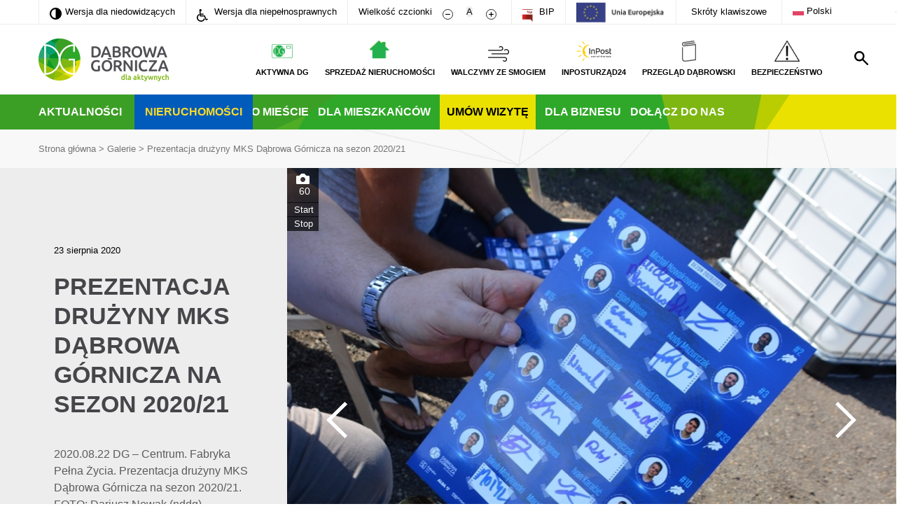

--- FILE ---
content_type: text/html; charset=UTF-8
request_url: https://www.dabrowa-gornicza.pl/galerie/prezentacja-druzyny-mks-dabrowa-gornicza-na-sezon-2020-21/
body_size: 19866
content:
<!doctype html>
<html lang="pl">

<head>
	<meta charset="UTF-8">
	<meta name="viewport" content="width=device-width, initial-scale=1.0">
	<title>Prezentacja drużyny MKS Dąbrowa Górnicza na sezon 2020/21 - Dąbrowa Górnicza</title>
	<style>a {
        outline-width: 0
    }

    button {
        font-family: Ubuntu, sans-serif
    }

    #menubar .main-logo-link {
        float: left;
        position: relative;
        z-index: 2
    }

    #menubar ul li img {
        width: auto;
        height: auto;
        max-height: 3rem
    }

    .main-search {
        z-index: 3
    }

    @media screen and (max-width: 768px) {
        html #top-container #menubar ul li a .menu-icon img {
            max-width: 2.2rem;
            height: auto;
            max-height: 2rem
        }
    }

    #main-box #left {
        background-image: none
    }

    #main-box #right .description-small {
        max-width: 72%
    }

    .one-plus-four .left .photo-box {
        background-image: none
    }

    .one-plus-four a {
        color: inherit
    }

    .one-plus-four .right #box-display .col .a-container {
        background-size: 100%;
        background-repeat: no-repeat
    }

    @media screen and (max-width: 768px) {
        #main-box #right .description-small {
            max-width: none
        }
    }

    #search-form + .error {
        display: none
    }

    #footer-menu .inner-container.footer #link-box .lang-selector ul li {
        -webkit-border-radius: 0;
        -moz-border-radius: 0;
        border-radius: 0
    }

    #footer-menu .inner-container.footer #link-box .lang-selector ul li a {
        display: block;
        width: 5.5rem;
        font-size: inherit;
        line-height: inherit;
        font-weight: inherit;
        color: inherit
    }

    .inner-container ul {
        position: relative !important
    }

    ul.sub-menu {
        display: none !important;
        flex-direction: column !important;
        position: absolute !important;
        left: -25px;
        background: #41ac35;
        z-index: 999
    }

    ul.sub-menu li {
        border-bottom: 1px solid #fff;
        margin-right: 0 !important;
        padding-left: 25px;
        padding-right: 1rem
    }

    button::-moz-focus-inner {
        padding: 0;
        border: 0
    }

    #menubar ul li:nth-child(3) img {
        max-height: 4rem
    }

    html:not(.impaired) #menubar ul li:nth-child(3) a {
        color: #ffcb04 !important
    }

    .u-vh {
        border: 0;
        clip: rect(0 0 0 0);
        -webkit-clip-path: inset(50%);
        clip-path: inset(50%);
        height: 1px;
        margin: -1px;
        overflow: hidden;
        padding: 0;
        position: absolute;
        width: 1px;
        white-space: nowrap
    }

    @media (min-width: 1024px) {
        .inner-container #menubar ul {
            padding-right: 50px
        }

        .inner-container #menubar #search {
            bottom: 10px
        }
    }

    #toolbar button {
        border: none;
        background-color: transparent
    }

    .m-vh-menu a {
        position: fixed;
        top: 0;
        left: 0;
        color: #fff;
        padding: 20px;
        background-color: #32841F;;
        color: #fff;
        text-transform: uppercase;
        font-size: 1.8rem
    }

    .m-shortcut {
        max-width: 800px;
        width: 100%;
        margin: 0 auto;
        padding: 30px;
        background-color: #eee;
        position: absolute;
        top: 0;
        left: 50%;
        -webkit-transform: translateX(-50%) translateY(-120%);
        transform: translateX(-50%) translateY(-120%);
        z-index: 100;
        -webkit-box-shadow: 10px 10px 10px rgba(0, 0, 0, .2);
        box-shadow: 10px 10px 10px rgba(0, 0, 0, .2)
    }

    .m-shortcut__description {
        font-size: 3rem;
        font-weight: 700
    }

    .m-shortcut__list {
        padding-top: 60px;
        width: 100%;
        padding-inline-start: 0
    }

    .m-shortcut__item {
        text-align: left;
        font-size: 1.7rem;
        display: -webkit-box;
        display: -ms-flexbox;
        display: flex;
        padding-bottom: 15px;
        -webkit-box-pack: justify;
        -ms-flex-pack: justify;
        justify-content: space-between
    }

    .m-shortcut__item span:nth-child(1) {
        padding-right: 20px
    }

    .pop-up-visit {
        position: fixed;
        top: 0;
        left: 0;
        right: 0;
        bottom: 0;
        background-color: rgba(0, 0, 0, .3);
        z-index: 10000000;
        display: none
    }

    .pop-up-visit__wrapper {
        overflow-y: auto;
        position: fixed;
        top: 30px;
        left: 50%;
        width: calc(100vw - 60px);
        max-width: 700px;
        height: 88vh;
        max-height: 489px;
        margin: 0 auto;
        transform: translateX(-50%);
        background-color: #fff
    }

    .pop-up-visit__top {
        height: 43%;
        background-size: cover;
        border-bottom: 3px solid #b9cd31
    }

    .pop-up-visit__close {
        position: absolute;
        top: 0;
        right: 0;
        height: 50px;
        width: 50px;
        font-size: 24px;
        color: #fff;
        z-index: 100000;
        background-color: rgba(0, 0, 0, .7);
        border: 0
    }

    .pop-up-visit__bottom {
        padding: 30px
    }

    .pop-up-visit__content h2 {
        margin: 0;
        text-align: center;
        font-size: 24px
    }

    .pop-up-visit__content p {
        margin: 0;
        text-align: center;
        margin-top: 30px;
        margin-bottom: 52px;
        line-height: 1.2
    }

    .pop-up-visit__link {
        width: 80%;
        max-width: 228px;
        background-color: #00a837;
        text-transform: uppercase;
        font-size: 16px;
        color: #fff;
        display: flex;
        justify-content: space-between;
        margin: 0 auto;
        height: 50px;
        align-items: center;
        padding: 0 15px 0 22px;
        text-decoration: none;
        font-family: sans-serif
    }

    .pop-up-visit__link::after {
        content: "";
        background-image: url(../images/icons/calendar.svg);
        width: 20px;
        height: 20px
    }

    .pop-up-visit__big-link {
        position: absolute;
        top: 0;
        left: 0;
        right: 0;
        bottom: 0
    }

    @media (min-width: 768px) {
        .pop-up-visit__wrapper {
            top: 40px
        }
    }

    @media (orientation: landscape) and (max-width: 1023px) {
        .pop-up-visit__top {
            height: 28%
        }
    }

    @media (min-width: 1024px) {
        .pop-up-visit__wrapper {
            max-height: 660px
        }

        .pop-up-visit__content h2 {
            font-size: 30px
        }

        .pop-up-visit__content p {
            font-size: 20px;
            margin-top: 40px
        }
    }

    @media (min-width: 1366px) {
        .pop-up-visit__content h2 {
            font-size: 36px
        }

        .pop-up-visit__top {
            height: 40%;
            max-height: 260px
        }

        .pop-up-visit__content p {
            font-size: 24px
        }

        .pop-up-visit__bottom {
            padding: 63px 60px 73px
        }
    }

    @media (min-width: 1600px) {
        .pop-up-visit__wrapper {
            top: 83px
        }

        .pop-up-visit__top {
            height: 260px
        }
    }

    .left, .right {
        width: 48.78%
    }

    .inner-container {
        max-width: 1230px;
        width: 100%;
        padding: 0;
        margin: 0 auto
    }

    h1 {
        text-transform: uppercase;
        font-size: 3.4rem;
        line-height: 4.2rem;
        color: #464549
    }

    h2 {
        color: #464549
    }

    p {
        font-size: 1.6rem;
        line-height: 2.4rem;
        font-weight: lighter;
        color: #5b5a5e
    }

    .dropdown .dropdown-selected {
        display: none
    }

    .dropdown ul {
        display: flex;
        justify-content: space-around;
        list-style: none;
        padding: 0 2rem;
        margin-bottom: 1.9rem;
        margin-top: 0
    }

    .dropdown ul li {
        display: inline-block;
        line-height: 4rem
    }

    .dropdown ul li a {
        color: #32841F;;
        font-size: 1.5rem;
        font-weight: lighter
    }

    #footer-menu .inner-container.footer ul {
        list-style: none;
        display: inline-block;
        margin-top: 0;
        vertical-align: top;
        padding: 0;
        margin: 0
    }

    #footer-menu .inner-container.footer ul:last-child {
        margin-right: 10rem
    }

    #footer-menu .inner-container.footer ul li a {
        font-size: 1.6rem;
        color: #fff;
        font-weight: 400;
        line-height: 2.4rem
    }

    #footer-menu .inner-container.footer #link-box .lang-selector ul {
        display: none;
        position: absolute;
        z-index: 10;
        left: 0;
        margin: 0;
    }

    #footer-menu .inner-container.footer #link-box .lang-selector ul li {
        width: 7rem;
        height: 3.6rem;
        background-color: #fff;
        border-radius: 1.8rem;
        border-top: .1rem solid #dadadb
    }

    #footer-menu .inner-container.footer #link-box .lang-selector ul li:first-child {
        border-radius: 0;
        border-top: .1rem solid #a6a6a2
    }

    #footer-menu .inner-container.footer #link-box .lang-selector ul li:last-child {
        border-radius: 0 0 1.8rem 1.8rem
    }

    .left-arrow, .right-arrow {
        -webkit-touch-callout: none
    }

    #main-box {
        padding-top: 2rem;
        height: 72.2rem;
        width: 100%;
        display: flex;
        justify-content: space-between
    }

    #main-box #left {
        width: 67.19%;
        height: 100%;
        background-image: url(../images/photos/singer.jpg);
        background-repeat: no-repeat;
        background-position: center center;
        background-size: cover;
        position: relative;
        text-align: center;
        display: flex;
        justify-content: center;
        align-items: flex-end;
        margin-right: 0
    }

    #main-box #right {
        width: 32.13%;
        height: 100%;
        display: flex;
        flex-direction: column;
        justify-content: space-between
    }

    #main-box #right .small-box {
        display: flex;
        justify-content: center;
        align-items: flex-end;
        position: relative;
        flex: 1;
        margin-bottom: 1rem;
        background-size: cover;
        background-position: center center
    }

    #main-box #right .small-box:last-child {
        margin-bottom: 0
    }

    #main-box #right a {
        display: flex;
        justify-content: flex-end;
        flex-direction: column
    }

    #main-box a {
        display: block;
        width: 100%;
        height: 100%;
        position: absolute;
        background-color: rgba(255, 255, 255, 0)
    }

    .description-big {
        background-color: #fff;
        padding: 4rem;
        width: 65.12%;
        box-sizing: border-box;
        left: 17.44%;
        position: absolute;
        bottom: 0
    }

    .description-big h1 {
        padding: 0;
        margin: 0;
        text-transform: uppercase;
        font-size: 3.4rem;
        font-weight: 700
    }

    .description-big p {
        padding: 0;
        margin: 0;
        margin-top: 1.5rem;
        font-size: 1.6rem;
        line-height: 2.4rem;
        font-weight: lighter
    }

    .description-small {
        background-color: #fff;
        padding: 5px 15px;
        display: inline-block
    }

    .description-small h2 {
        padding: 0;
        margin: 0;
        text-transform: uppercase;
        font-size: 18px;
        font-weight: 700
    }

    .description-small p {
        margin-top: 8px;
        margin-bottom: .3rem;
        font-size: 12px;
        line-height: 1.7rem
    }

    html {
        font-size: 62.5%
    }

    body {
        margin: 0;
        padding: 0;
        font-family: Ubuntu, sans-serif;
        text-align: center;
        font-size: 10px
    }

    body #container {
        max-width: 1600px;
        width: 100%;
        display: inline-block;
        background: url(../images/backgrounds/site.jpg) 0 18rem repeat-y;
        position: relative
    }

    body #container .inner-container {
        text-align: left;
        max-width: 1230px;
        width: 100%;
        height: 100%;
        position: relative;
        box-sizing: border-box
    }

    .mobile-menu {
        display: none
    }

    a {
        text-decoration: none
    }

    @media (max-width: 1024px) {
        html {
            font-size: 50%
        }

        #footer-menu .inner-container.footer ul {
            margin-left: 5rem
        }
    }

    @media (max-width: 1290px) {
        .inner-container {
            padding-left: 3rem;
            padding-right: 3rem;
            box-sizing: border-box
        }

        #search {
            margin-right: 0
        }
    }

    .white-bg {
        background-color: #fff;
        width: 100%
    }

    #menubar {
        min-height: 6rem;
        text-align: right;
        padding: 2rem 0
    }

    #menubar .main-logo {
        float: left;
        width: 18.6rem;
        height: 6.1rem
    }

    #menubar ul {
        list-style: none;
        padding: 0;
        padding-right: 0;
        margin: 0;
        min-height: 5rem;
        position: relative;
        top: .3rem
    }

    #menubar ul li {
        text-transform: uppercase;
        font-size: 1.1rem;
        font-weight: 700;
        display: inline-block;
        text-align: center;
        line-height: 3rem;
        margin-left: 2rem
    }

    #menubar ul li .menu-icon {
        min-height: 2rem
    }

    #menubar ul li img {
        display: block;
        margin: 0 auto
    }

    #menubar ul li a {
        color: #000;
        text-decoration: none;
        display: block;
        width: 100%;
        height: 100%
    }

    #top-container {
        position: relative
    }

    #nav-bar {
        background: url(../images/greenbar.png) center 0 no-repeat;
        min-height: 5rem;
        position: relative;
        background-size: cover
    }

    #nav-bar ul {
        padding-left: 0;
        list-style: none;
        display: inline-block;
        margin: 0
    }

    #nav-bar ul li {
        display: inline-block;
        color: #fff;
        text-transform: uppercase;
        font-size: 1.6rem;
        font-weight: 700;
        margin-right: 1rem;
        line-height: 5rem
    }

    #nav-bar ul li a {
        color: #fff;
        text-decoration: none
    }

    #nav-bar .menu-calendar {
        background-color: #eae100
    }

    #nav-bar .menu-calendar a {
        color: #000;
        padding: 0 10px
    }

    #search {
        background: url(../images/icons/search.svg) center center no-repeat;
        height: 5rem;
        width: 5rem;
        position: absolute;
        right: 0;
        bottom: 0
    }

    @media (min-width: 768px) {
        #search {
            right: -30px;
            bottom: 30px
        }
    }

    #search p {
        display: none
    }

    .main-search {
        width: 100%;
        height: 19.5rem;
        position: absolute;
        top: 0;
        left: 0;
        background-color: #a2a2a4;
        line-height: 5rem;
        text-align: center;
        display: none;
        opacity: 0
    }

    .main-search .column-container {
        width: 80%;
        display: flex;
        flex-direction: column;
        margin: 0 auto;
        height: 100%;
        justify-content: center;
        position: relative;
        margin-top: -1%
    }

    .main-search .column-container form {
        display: inline-block;
        background-color: #fff;
        width: 100%;
        font-family: Ubuntu, sans-serif;
        position: relative;
        text-align: left
    }

    .main-search .column-container form input {
        line-height: 5rem;
        border: none;
        width: 70%;
        padding-left: 3rem;
        font-family: Ubuntu, sans-serif;
        font-size: 1.3rem
    }

    .main-search .column-container form input::-webkit-input-placeholder {
        color: #464549;
        font-family: Ubuntu, sans-serif;
        font-size: 1.3rem
    }

    .main-search .column-container form input::-moz-placeholder {
        color: #464549;
        font-family: Ubuntu, sans-serif;
        font-size: 1.3rem
    }

    .main-search .column-container form input:-ms-input-placeholder {
        color: #464549;
        font-family: Ubuntu, sans-serif;
        font-size: 1.3rem
    }

    .main-search .column-container form input:-moz-placeholder {
        color: #464549;
        font-family: Ubuntu, sans-serif;
        font-size: 1.3rem
    }

    .main-search .column-container #search-submit-button {
        display: inline-block;
        background-color: #a2a2a4;
        text-transform: uppercase;
        color: #fff;
        font-size: 1.4rem;
        font-weight: 700;
        padding: 1rem 5rem;
        position: absolute;
        right: 1.2rem;
        top: 1rem;
        line-height: 1.4rem
    }

    .main-search .column-container #close-search {
        align-self: flex-end;
        background: url(../images/icons/close-white.svg) center center no-repeat;
        background-size: 2.5rem 2.5rem;
        height: 5rem;
        width: 2.5rem
    }

    .main-search .column-container .error {
        display: none
    }

    .one-plus-four {
        max-width: 1230px;
        width: 100%;
        padding: 0;
        margin: 0 auto;
        display: flex;
        flex-direction: row;
        justify-content: space-between;
        margin-top: 6rem
    }

    .one-plus-four a {
        background-color: rgba(255, 255, 255, 0);
        display: flex;
        justify-content: flex-end;
        flex-direction: column;
        width: 100%;
        height: 100%;
        color: #464549
    }

    .one-plus-four .left {
        width: 48.78%;
        text-align: center
    }

    .one-plus-four .left h1 {
        width: 95.83%;
        display: inline-block;
        text-align: left;
        color: #fff;
        font-size: 2.4rem;
        font-weight: 700;
        text-transform: uppercase;
        padding-left: 2.5rem;
        height: 4rem;
        line-height: 4rem;
        margin-bottom: 2rem;
        margin-top: 0;
        background: -webkit-linear-gradient(left, #3d9f26, rgba(255, 255, 255, 0) 75%);
        background: -o-linear-gradient(left, #3d9f26, rgba(255, 255, 255, 0) 75%);
        background: -moz-linear-gradient(left, #3d9f26, rgba(255, 255, 255, 0) 75%);
        background: linear-gradient(left, #3d9f26, rgba(255, 255, 255, 0) 75%)
    }

    .one-plus-four .left .photo-box {
        width: 100%;
        height: 62rem;
        display: flex;
        align-items: flex-end;
        background: url(../images/photos/weekend.jpg) center 0 no-repeat
    }

    .one-plus-four .right {
        width: 48.78%;
        text-align: center
    }

    .one-plus-four .right #box-display {
        width: 100%;
        height: 62rem;
        display: flex;
        justify-content: space-between
    }

    .one-plus-four .right #box-display .col {
        display: flex;
        flex-direction: column;
        justify-content: space-between;
        width: 47.5%
    }

    .one-plus-four .right #box-display .col .a-container {
        height: 47.5%;
        display: flex;
        justify-content: flex-end;
        background-size: cover
    }

    @media (max-width: 768px) {
        html {
            font-size: 62.5%;
            height: 100%
        }

        html body {
            height: 100%
        }

        html body #container {
            overflow-x: hidden;
            position: relative
        }

        html .mobile-menu {
            height: 10rem;
            display: flex;
            justify-content: space-between;
            align-items: center;
            background-color: #fff;
            position: relative;
            z-index: 100000
        }

        html .mobile-menu a {
            margin-left: 2rem
        }

        html .mobile-menu a img {
            height: 4.5rem
        }

        html .mobile-menu .mobile-menu-click {
            width: 3rem;
            height: 2.5rem;
            margin-right: 2rem
        }

        html #top-container {
            position: absolute;
            top: -70rem;
            z-index: 100000;
            width: 100%
        }

        html #top-container #toolbar {
            height: initial
        }

        html #top-container #toolbar li {
            display: block;
            background-color: #fff;
            border-bottom: .25rem solid #ededed
        }

        html #top-container #toolbar li .menu-icon {
            display: inline-block;
            width: 5rem;
            text-align: center;
            margin-left: -1.5rem
        }

        html #top-container #toolbar li .menu-icon img {
            display: inline-block
        }

        html #top-container #toolbar li .menu-icon #bip-ico {
            margin-right: 0
        }

        html #top-container #menubar {
            height: initial;
            padding: 0
        }

        html #top-container #menubar .main-logo {
            display: none
        }

        html #top-container #menubar ul {
            height: initial;
            float: none;
            margin-right: 0;
            margin-top: 0;
            top: 0
        }

        html #top-container #menubar ul li {
            display: initial;
            line-height: 3.4rem;
            margin-left: 0;
            text-align: left;
            font-size: 1.3rem;
            padding-right: 0
        }

        html #top-container #menubar ul li a {
            background-color: #fff;
            border-bottom: .1rem solid #ededed
        }

        html #top-container #menubar ul li a .menu-icon {
            display: inline-block;
            width: 5rem;
            text-align: center
        }

        html #top-container #menubar ul li a .menu-icon img {
            display: inline-block;
            height: 2rem;
            margin-right: 1rem;
            position: relative;
            top: .5rem;
            margin-left: 1.5rem
        }

        html #top-container #nav-bar {
            background: 0 0;
            height: 280px
        }

        html #top-container #nav-bar ul {
            width: 100%;
            display: initial;
            padding: 0
        }

        html #top-container #nav-bar ul li {
            display: block;
            background-color: #32841F;;
            margin-right: 0;
            padding: 0 1.5rem;
            line-height: 3.4rem;
            font-size: 1.3rem;
            border-bottom: .1rem solid #ededed
        }

        html #top-container #nav-bar ul li.menu-calendar a {
            color: #bef44a;
            padding: 0
        }

        html .main-search {
            position: fixed;
            z-index: 1000;
            height: 100%
        }

        html .main-search #search-form {
            background: 0 0;
            text-align: center
        }

        html .main-search #search-form #search-input {
            width: 100%;
            box-sizing: border-box
        }

        html .main-search #search-form #search-submit-button {
            position: relative;
            background-color: #fff;
            color: #a2a2a4;
            right: 0
        }

        html #main-box {
            height: 36rem
        }

        html #main-box #left {
            width: 100%;
            position: relative
        }

        html #main-box #left .main-photo {
            display: none
        }

        html #main-box #left .description-big {
            padding: 2rem;
            width: 82%;
            left: 9%
        }

        html #main-box #left .description-big h1 {
            font-size: 2.1rem;
            line-height: 2.4rem
        }

        html #main-box #left .description-big p {
            font-size: 1.1rem;
            line-height: 1.4rem
        }

        html #main-box #right {
            display: none
        }

        html .one-plus-four {
            flex-direction: column
        }

        html .one-plus-four .left {
            width: 85.62%;
            margin-left: 7.19%;
            margin-right: 7.19%;
            box-sizing: border-box
        }

        html .one-plus-four .right {
            width: initial
        }

        html .one-plus-four .right #box-display {
            flex-direction: column;
            width: initial;
            height: initial
        }

        html .one-plus-four .right #box-display .col {
            width: initial
        }

        html .one-plus-four .right #box-display .col .a-container {
            margin: 3.6% 7.19%
        }

        html .one-plus-four .right #box-display .col .a-container:first-child {
            margin-top: 7.19%
        }
    }

    @media (max-width: 768px) {
        html body .inner-container {
            padding-left: 0;
            padding-right: 0
        }

        html body .arrows {
            position: absolute;
            width: 100%;
            height: 100%;
            display: flex;
            justify-content: space-between;
            z-index: 20
        }

        html body .arrows .left-arrow, html body .arrows .right-arrow {
            height: 100%;
            width: 5%;
            background-size: 100% auto
        }

        html body .arrows .left-arrow {
            background: url(../images/icons/thin-arrow-left.svg) left center no-repeat;
            margin-left: 2rem
        }

        html body .arrows .right-arrow {
            background: url(../images/icons/thin-arrow-right.svg) right center no-repeat;
            margin-right: 2rem
        }

        html body .dropdown {
            font-size: 1.5rem;
            position: relative;
            z-index: 50;
            height: 3.6rem;
            line-height: 3.6rem;
            border: .1rem solid #adadaf;
            border-radius: 1.8rem;
            background-color: #fff
        }

        html body .dropdown .dropdown-selected {
            display: block;
            background: url(../images/icons/down-arrow-grey.svg) center right no-repeat;
            background-size: 1.1rem .7rem;
            margin: 0 2rem
        }

        html body .dropdown ul {
            position: absolute;
            display: none;
            width: 100%;
            padding: 0;
            margin: 0;
            left: -.1rem
        }

        html body .dropdown ul li {
            display: block;
            height: 3.6rem;
            line-height: 3.6rem;
            width: 100%;
            background-color: #fff;
            border-top: .1rem solid #dadadb;
            border-left: .1rem solid #adadaf;
            border-right: .1rem solid #adadaf
        }

        html body .dropdown ul li:first-child {
            border-top: .1rem solid #a6a6a2
        }

        html body .dropdown ul li:last-child {
            border-radius: 0 0 1.8rem 1.8rem;
            border-bottom: .1rem solid #adadaf
        }

        html body .dropdown ul li a {
            display: block;
            margin: 0 2rem;
            color: #000
        }

        html body #aktualnosci .dropdown {
            margin-left: 7.19%;
            margin-right: 7.19%
        }
    }

    @media (max-width: 768px) {
        .one-plus-four .right #box-display .col .a-container {
            height: 42rem
        }
    }

    @media (max-width: 480px) {
        .one-plus-four .right #box-display .col .a-container {
            height: 30rem
        }
    }

    @media (max-width: 320px) {
        .one-plus-four .right #box-display .col .a-container {
            height: 25rem
        }
    }

    #toolbar-container {
        border-bottom: .1rem solid #ededed
    }

    #toolbar {
        padding-left: 0;
        font-size: 0;
        min-height: 3.4rem;
        list-style: none;
        margin-top: 0;
        margin-bottom: 0
    }

    #toolbar a {
        color: #000;
        display: block;
        width: 100%;
        height: 100%;
        padding: 0;
        margin: 0
    }

    #toolbar li {
        font-size: 1.3rem;
        display: inline-block;
        border-left: .1rem solid #ededed;
        padding: 0 1.5rem;
        white-space: nowrap;
        line-height: 3.4rem
    }

    #toolbar li .menu-icon {
        display: inline-block
    }

    #toolbar li:last-child {
        border-right: .1rem solid #ededed
    }

    #toolbar #contrast-ico {
        margin-right: .5rem;
        position: relative;
        top: .2rem;
        height: 1.7rem
    }

    #toolbar #wheelchair-ico {
        margin-right: .5rem;
        position: relative;
        top: .4rem;
        height: 1.8rem
    }

    #toolbar .decrease-size {
        display: inline-block
    }

    #toolbar .decrease-size #minus-ico {
        display: inline-block;
        height: 1.5rem;
        width: 1.5rem;
        margin-left: .5rem;
        margin-right: .3rem;
        position: relative;
        top: .3rem
    }

    #toolbar .increase-size {
        display: inline-block
    }

    #toolbar .increase-size #plus-ico {
        display: inline-block;
        height: 1.5rem;
        width: 1.5rem;
        margin-left: .3rem;
        position: relative;
        top: .3rem
    }

    #toolbar .reset-size {
        display: inline-block
    }

    #toolbar .reset-size #a {
        text-align: center;
        height: 2.2rem;
        width: 2.2rem;
        line-height: 2.2rem;
        border-radius: 1.1rem;
        background-color: #ededed
    }

    #toolbar #bip-ico {
        height: 1.8rem;
        margin-right: .5rem;
        position: relative;
        top: .4rem
    }</style>	<link rel="apple-touch-icon" sizes="180x180" href="https://www.dabrowa-gornicza.pl/wp-content/themes/dabrowa-gornicza/images/favicon/apple-touch-icon.png?ver=1698148733">
	<link rel="icon" type="image/png" href="https://www.dabrowa-gornicza.pl/wp-content/themes/dabrowa-gornicza/images/favicon/favicon-32x32.png?ver=1698148733" sizes="32x32">
	<link rel="icon" type="image/png" href="https://www.dabrowa-gornicza.pl/wp-content/themes/dabrowa-gornicza/images/favicon/favicon-16x16.png?ver=1698148733" sizes="16x16">
	<link rel="manifest" href="https://www.dabrowa-gornicza.pl/wp-content/themes/dabrowa-gornicza/images/favicon/manifest.json">
	<link rel="mask-icon" href="https://www.dabrowa-gornicza.pl/wp-content/themes/dabrowa-gornicza/images/favicon/safari-pinned-tab.svg?ver=1698148733" color="#ffffff">
	<link rel="shortcut icon" href="https://www.dabrowa-gornicza.pl/wp-content/themes/dabrowa-gornicza/images/favicon/favicon.ico?ver=1698148733">
	<meta name="theme-color" content="#ffffff">
	<!--[if lt IE 9]>
	<script src="https://www.dabrowa-gornicza.pl/wp-content/themes/dabrowa-gornicza/js-libraries/html5.js"></script>
	<![endif]-->
	<script type="text/javascript">
		var _baseUrl = 'https://www.dabrowa-gornicza.pl';
		var _themeUrl = 'https://www.dabrowa-gornicza.pl/wp-content/themes/dabrowa-gornicza';
	</script>
	<meta name='robots' content='index, follow, max-image-preview:large, max-snippet:-1, max-video-preview:-1' />

	<!-- This site is optimized with the Yoast SEO plugin v26.6 - https://yoast.com/wordpress/plugins/seo/ -->
	<link rel="canonical" href="https://www.dabrowa-gornicza.pl/galerie/prezentacja-druzyny-mks-dabrowa-gornicza-na-sezon-2020-21/" />
	<meta property="og:locale" content="pl_PL" />
	<meta property="og:type" content="article" />
	<meta property="og:title" content="Prezentacja drużyny MKS Dąbrowa Górnicza na sezon 2020/21 - Dąbrowa Górnicza" />
	<meta property="og:description" content="2020.08.22 DG – Centrum. Fabryka Pełna Życia. Prezentacja drużyny MKS Dąbrowa Górnicza na sezon 2020/21. FOTO: Dariusz Nowak (nddg)" />
	<meta property="og:url" content="https://www.dabrowa-gornicza.pl/galerie/prezentacja-druzyny-mks-dabrowa-gornicza-na-sezon-2020-21/" />
	<meta property="og:site_name" content="Dąbrowa Górnicza" />
	<meta property="og:image" content="https://www.dabrowa-gornicza.pl/wp-content/uploads/2020/08/20200822-285-pl-dg-centrum-fpz-defum-mks-dg-kosz-prezentacja-druzyny.jpg" />
	<meta property="og:image:width" content="1" />
	<meta property="og:image:height" content="1" />
	<meta property="og:image:type" content="image/jpeg" />
	<meta name="twitter:card" content="summary_large_image" />
	<meta name="twitter:label1" content="Written by" />
	<meta name="twitter:data1" content="Dariusz Nowak" />
	<script type="application/ld+json" class="yoast-schema-graph">{"@context":"https://schema.org","@graph":[{"@type":"WebPage","@id":"https://www.dabrowa-gornicza.pl/galerie/prezentacja-druzyny-mks-dabrowa-gornicza-na-sezon-2020-21/","url":"https://www.dabrowa-gornicza.pl/galerie/prezentacja-druzyny-mks-dabrowa-gornicza-na-sezon-2020-21/","name":"Prezentacja drużyny MKS Dąbrowa Górnicza na sezon 2020/21 - Dąbrowa Górnicza","isPartOf":{"@id":"https://www.dabrowa-gornicza.pl/#website"},"primaryImageOfPage":{"@id":"https://www.dabrowa-gornicza.pl/galerie/prezentacja-druzyny-mks-dabrowa-gornicza-na-sezon-2020-21/#primaryimage"},"image":{"@id":"https://www.dabrowa-gornicza.pl/galerie/prezentacja-druzyny-mks-dabrowa-gornicza-na-sezon-2020-21/#primaryimage"},"thumbnailUrl":"https://www.dabrowa-gornicza.pl/wp-content/uploads/2020/08/20200822-285-pl-dg-centrum-fpz-defum-mks-dg-kosz-prezentacja-druzyny.jpg","datePublished":"2020-08-22T23:15:57+00:00","breadcrumb":{"@id":"https://www.dabrowa-gornicza.pl/galerie/prezentacja-druzyny-mks-dabrowa-gornicza-na-sezon-2020-21/#breadcrumb"},"inLanguage":"pl-PL","potentialAction":[{"@type":"ReadAction","target":["https://www.dabrowa-gornicza.pl/galerie/prezentacja-druzyny-mks-dabrowa-gornicza-na-sezon-2020-21/"]}]},{"@type":"ImageObject","inLanguage":"pl-PL","@id":"https://www.dabrowa-gornicza.pl/galerie/prezentacja-druzyny-mks-dabrowa-gornicza-na-sezon-2020-21/#primaryimage","url":"https://www.dabrowa-gornicza.pl/wp-content/uploads/2020/08/20200822-285-pl-dg-centrum-fpz-defum-mks-dg-kosz-prezentacja-druzyny.jpg","contentUrl":"https://www.dabrowa-gornicza.pl/wp-content/uploads/2020/08/20200822-285-pl-dg-centrum-fpz-defum-mks-dg-kosz-prezentacja-druzyny.jpg","caption":"Centrum. Fabryka Pełna Życia. Prezentacja drużyny MKS Dąbrowa Górnicza na sezon 2020/21."},{"@type":"BreadcrumbList","@id":"https://www.dabrowa-gornicza.pl/galerie/prezentacja-druzyny-mks-dabrowa-gornicza-na-sezon-2020-21/#breadcrumb","itemListElement":[{"@type":"ListItem","position":1,"name":"Strona główna","item":"https://www.dabrowa-gornicza.pl/"},{"@type":"ListItem","position":2,"name":"Galerie","item":"https://www.dabrowa-gornicza.pl/galerie/"},{"@type":"ListItem","position":3,"name":"Prezentacja drużyny MKS Dąbrowa Górnicza na sezon 2020/21"}]},{"@type":"WebSite","@id":"https://www.dabrowa-gornicza.pl/#website","url":"https://www.dabrowa-gornicza.pl/","name":"Dąbrowa Górnicza","description":"Portal Miejski","potentialAction":[{"@type":"SearchAction","target":{"@type":"EntryPoint","urlTemplate":"https://www.dabrowa-gornicza.pl/?s={search_term_string}"},"query-input":{"@type":"PropertyValueSpecification","valueRequired":true,"valueName":"search_term_string"}}],"inLanguage":"pl-PL"}]}</script>
	<!-- / Yoast SEO plugin. -->


<link rel='dns-prefetch' href='//cdnjs.cloudflare.com' />
<link rel='dns-prefetch' href='//unpkg.com' />
<link href='https://fonts.gstatic.com' crossorigin='anonymous' rel='preconnect' />
<link rel="alternate" title="oEmbed (JSON)" type="application/json+oembed" href="https://www.dabrowa-gornicza.pl/wp-json/oembed/1.0/embed?url=https%3A%2F%2Fwww.dabrowa-gornicza.pl%2Fgalerie%2Fprezentacja-druzyny-mks-dabrowa-gornicza-na-sezon-2020-21%2F" />
<link rel="alternate" title="oEmbed (XML)" type="text/xml+oembed" href="https://www.dabrowa-gornicza.pl/wp-json/oembed/1.0/embed?url=https%3A%2F%2Fwww.dabrowa-gornicza.pl%2Fgalerie%2Fprezentacja-druzyny-mks-dabrowa-gornicza-na-sezon-2020-21%2F&#038;format=xml" />
		<!-- This site uses the Google Analytics by MonsterInsights plugin v9.10.1 - Using Analytics tracking - https://www.monsterinsights.com/ -->
		<!-- Note: MonsterInsights is not currently configured on this site. The site owner needs to authenticate with Google Analytics in the MonsterInsights settings panel. -->
					<!-- No tracking code set -->
				<!-- / Google Analytics by MonsterInsights -->
		<style id='wp-img-auto-sizes-contain-inline-css' type='text/css'>
img:is([sizes=auto i],[sizes^="auto," i]){contain-intrinsic-size:3000px 1500px}
/*# sourceURL=wp-img-auto-sizes-contain-inline-css */
</style>
<style id='wp-block-library-inline-css' type='text/css'>
:root{
  --wp-block-synced-color:#7a00df;
  --wp-block-synced-color--rgb:122, 0, 223;
  --wp-bound-block-color:var(--wp-block-synced-color);
  --wp-editor-canvas-background:#ddd;
  --wp-admin-theme-color:#007cba;
  --wp-admin-theme-color--rgb:0, 124, 186;
  --wp-admin-theme-color-darker-10:#006ba1;
  --wp-admin-theme-color-darker-10--rgb:0, 107, 160.5;
  --wp-admin-theme-color-darker-20:#005a87;
  --wp-admin-theme-color-darker-20--rgb:0, 90, 135;
  --wp-admin-border-width-focus:2px;
}
@media (min-resolution:192dpi){
  :root{
    --wp-admin-border-width-focus:1.5px;
  }
}
.wp-element-button{
  cursor:pointer;
}

:root .has-very-light-gray-background-color{
  background-color:#eee;
}
:root .has-very-dark-gray-background-color{
  background-color:#313131;
}
:root .has-very-light-gray-color{
  color:#eee;
}
:root .has-very-dark-gray-color{
  color:#313131;
}
:root .has-vivid-green-cyan-to-vivid-cyan-blue-gradient-background{
  background:linear-gradient(135deg, #00d084, #0693e3);
}
:root .has-purple-crush-gradient-background{
  background:linear-gradient(135deg, #34e2e4, #4721fb 50%, #ab1dfe);
}
:root .has-hazy-dawn-gradient-background{
  background:linear-gradient(135deg, #faaca8, #dad0ec);
}
:root .has-subdued-olive-gradient-background{
  background:linear-gradient(135deg, #fafae1, #67a671);
}
:root .has-atomic-cream-gradient-background{
  background:linear-gradient(135deg, #fdd79a, #004a59);
}
:root .has-nightshade-gradient-background{
  background:linear-gradient(135deg, #330968, #31cdcf);
}
:root .has-midnight-gradient-background{
  background:linear-gradient(135deg, #020381, #2874fc);
}
:root{
  --wp--preset--font-size--normal:16px;
  --wp--preset--font-size--huge:42px;
}

.has-regular-font-size{
  font-size:1em;
}

.has-larger-font-size{
  font-size:2.625em;
}

.has-normal-font-size{
  font-size:var(--wp--preset--font-size--normal);
}

.has-huge-font-size{
  font-size:var(--wp--preset--font-size--huge);
}

.has-text-align-center{
  text-align:center;
}

.has-text-align-left{
  text-align:left;
}

.has-text-align-right{
  text-align:right;
}

.has-fit-text{
  white-space:nowrap !important;
}

#end-resizable-editor-section{
  display:none;
}

.aligncenter{
  clear:both;
}

.items-justified-left{
  justify-content:flex-start;
}

.items-justified-center{
  justify-content:center;
}

.items-justified-right{
  justify-content:flex-end;
}

.items-justified-space-between{
  justify-content:space-between;
}

.screen-reader-text{
  border:0;
  clip-path:inset(50%);
  height:1px;
  margin:-1px;
  overflow:hidden;
  padding:0;
  position:absolute;
  width:1px;
  word-wrap:normal !important;
}

.screen-reader-text:focus{
  background-color:#ddd;
  clip-path:none;
  color:#444;
  display:block;
  font-size:1em;
  height:auto;
  left:5px;
  line-height:normal;
  padding:15px 23px 14px;
  text-decoration:none;
  top:5px;
  width:auto;
  z-index:100000;
}
html :where(.has-border-color){
  border-style:solid;
}

html :where([style*=border-top-color]){
  border-top-style:solid;
}

html :where([style*=border-right-color]){
  border-right-style:solid;
}

html :where([style*=border-bottom-color]){
  border-bottom-style:solid;
}

html :where([style*=border-left-color]){
  border-left-style:solid;
}

html :where([style*=border-width]){
  border-style:solid;
}

html :where([style*=border-top-width]){
  border-top-style:solid;
}

html :where([style*=border-right-width]){
  border-right-style:solid;
}

html :where([style*=border-bottom-width]){
  border-bottom-style:solid;
}

html :where([style*=border-left-width]){
  border-left-style:solid;
}
html :where(img[class*=wp-image-]){
  height:auto;
  max-width:100%;
}
:where(figure){
  margin:0 0 1em;
}

html :where(.is-position-sticky){
  --wp-admin--admin-bar--position-offset:var(--wp-admin--admin-bar--height, 0px);
}

@media screen and (max-width:600px){
  html :where(.is-position-sticky){
    --wp-admin--admin-bar--position-offset:0px;
  }
}

/*# sourceURL=wp-block-library-inline-css */
</style><style id='global-styles-inline-css' type='text/css'>
:root{--wp--preset--aspect-ratio--square: 1;--wp--preset--aspect-ratio--4-3: 4/3;--wp--preset--aspect-ratio--3-4: 3/4;--wp--preset--aspect-ratio--3-2: 3/2;--wp--preset--aspect-ratio--2-3: 2/3;--wp--preset--aspect-ratio--16-9: 16/9;--wp--preset--aspect-ratio--9-16: 9/16;--wp--preset--color--black: #000000;--wp--preset--color--cyan-bluish-gray: #abb8c3;--wp--preset--color--white: #ffffff;--wp--preset--color--pale-pink: #f78da7;--wp--preset--color--vivid-red: #cf2e2e;--wp--preset--color--luminous-vivid-orange: #ff6900;--wp--preset--color--luminous-vivid-amber: #fcb900;--wp--preset--color--light-green-cyan: #7bdcb5;--wp--preset--color--vivid-green-cyan: #00d084;--wp--preset--color--pale-cyan-blue: #8ed1fc;--wp--preset--color--vivid-cyan-blue: #0693e3;--wp--preset--color--vivid-purple: #9b51e0;--wp--preset--gradient--vivid-cyan-blue-to-vivid-purple: linear-gradient(135deg,rgb(6,147,227) 0%,rgb(155,81,224) 100%);--wp--preset--gradient--light-green-cyan-to-vivid-green-cyan: linear-gradient(135deg,rgb(122,220,180) 0%,rgb(0,208,130) 100%);--wp--preset--gradient--luminous-vivid-amber-to-luminous-vivid-orange: linear-gradient(135deg,rgb(252,185,0) 0%,rgb(255,105,0) 100%);--wp--preset--gradient--luminous-vivid-orange-to-vivid-red: linear-gradient(135deg,rgb(255,105,0) 0%,rgb(207,46,46) 100%);--wp--preset--gradient--very-light-gray-to-cyan-bluish-gray: linear-gradient(135deg,rgb(238,238,238) 0%,rgb(169,184,195) 100%);--wp--preset--gradient--cool-to-warm-spectrum: linear-gradient(135deg,rgb(74,234,220) 0%,rgb(151,120,209) 20%,rgb(207,42,186) 40%,rgb(238,44,130) 60%,rgb(251,105,98) 80%,rgb(254,248,76) 100%);--wp--preset--gradient--blush-light-purple: linear-gradient(135deg,rgb(255,206,236) 0%,rgb(152,150,240) 100%);--wp--preset--gradient--blush-bordeaux: linear-gradient(135deg,rgb(254,205,165) 0%,rgb(254,45,45) 50%,rgb(107,0,62) 100%);--wp--preset--gradient--luminous-dusk: linear-gradient(135deg,rgb(255,203,112) 0%,rgb(199,81,192) 50%,rgb(65,88,208) 100%);--wp--preset--gradient--pale-ocean: linear-gradient(135deg,rgb(255,245,203) 0%,rgb(182,227,212) 50%,rgb(51,167,181) 100%);--wp--preset--gradient--electric-grass: linear-gradient(135deg,rgb(202,248,128) 0%,rgb(113,206,126) 100%);--wp--preset--gradient--midnight: linear-gradient(135deg,rgb(2,3,129) 0%,rgb(40,116,252) 100%);--wp--preset--font-size--small: 13px;--wp--preset--font-size--medium: 20px;--wp--preset--font-size--large: 36px;--wp--preset--font-size--x-large: 42px;--wp--preset--spacing--20: 0.44rem;--wp--preset--spacing--30: 0.67rem;--wp--preset--spacing--40: 1rem;--wp--preset--spacing--50: 1.5rem;--wp--preset--spacing--60: 2.25rem;--wp--preset--spacing--70: 3.38rem;--wp--preset--spacing--80: 5.06rem;--wp--preset--shadow--natural: 6px 6px 9px rgba(0, 0, 0, 0.2);--wp--preset--shadow--deep: 12px 12px 50px rgba(0, 0, 0, 0.4);--wp--preset--shadow--sharp: 6px 6px 0px rgba(0, 0, 0, 0.2);--wp--preset--shadow--outlined: 6px 6px 0px -3px rgb(255, 255, 255), 6px 6px rgb(0, 0, 0);--wp--preset--shadow--crisp: 6px 6px 0px rgb(0, 0, 0);}:where(.is-layout-flex){gap: 0.5em;}:where(.is-layout-grid){gap: 0.5em;}body .is-layout-flex{display: flex;}.is-layout-flex{flex-wrap: wrap;align-items: center;}.is-layout-flex > :is(*, div){margin: 0;}body .is-layout-grid{display: grid;}.is-layout-grid > :is(*, div){margin: 0;}:where(.wp-block-columns.is-layout-flex){gap: 2em;}:where(.wp-block-columns.is-layout-grid){gap: 2em;}:where(.wp-block-post-template.is-layout-flex){gap: 1.25em;}:where(.wp-block-post-template.is-layout-grid){gap: 1.25em;}.has-black-color{color: var(--wp--preset--color--black) !important;}.has-cyan-bluish-gray-color{color: var(--wp--preset--color--cyan-bluish-gray) !important;}.has-white-color{color: var(--wp--preset--color--white) !important;}.has-pale-pink-color{color: var(--wp--preset--color--pale-pink) !important;}.has-vivid-red-color{color: var(--wp--preset--color--vivid-red) !important;}.has-luminous-vivid-orange-color{color: var(--wp--preset--color--luminous-vivid-orange) !important;}.has-luminous-vivid-amber-color{color: var(--wp--preset--color--luminous-vivid-amber) !important;}.has-light-green-cyan-color{color: var(--wp--preset--color--light-green-cyan) !important;}.has-vivid-green-cyan-color{color: var(--wp--preset--color--vivid-green-cyan) !important;}.has-pale-cyan-blue-color{color: var(--wp--preset--color--pale-cyan-blue) !important;}.has-vivid-cyan-blue-color{color: var(--wp--preset--color--vivid-cyan-blue) !important;}.has-vivid-purple-color{color: var(--wp--preset--color--vivid-purple) !important;}.has-black-background-color{background-color: var(--wp--preset--color--black) !important;}.has-cyan-bluish-gray-background-color{background-color: var(--wp--preset--color--cyan-bluish-gray) !important;}.has-white-background-color{background-color: var(--wp--preset--color--white) !important;}.has-pale-pink-background-color{background-color: var(--wp--preset--color--pale-pink) !important;}.has-vivid-red-background-color{background-color: var(--wp--preset--color--vivid-red) !important;}.has-luminous-vivid-orange-background-color{background-color: var(--wp--preset--color--luminous-vivid-orange) !important;}.has-luminous-vivid-amber-background-color{background-color: var(--wp--preset--color--luminous-vivid-amber) !important;}.has-light-green-cyan-background-color{background-color: var(--wp--preset--color--light-green-cyan) !important;}.has-vivid-green-cyan-background-color{background-color: var(--wp--preset--color--vivid-green-cyan) !important;}.has-pale-cyan-blue-background-color{background-color: var(--wp--preset--color--pale-cyan-blue) !important;}.has-vivid-cyan-blue-background-color{background-color: var(--wp--preset--color--vivid-cyan-blue) !important;}.has-vivid-purple-background-color{background-color: var(--wp--preset--color--vivid-purple) !important;}.has-black-border-color{border-color: var(--wp--preset--color--black) !important;}.has-cyan-bluish-gray-border-color{border-color: var(--wp--preset--color--cyan-bluish-gray) !important;}.has-white-border-color{border-color: var(--wp--preset--color--white) !important;}.has-pale-pink-border-color{border-color: var(--wp--preset--color--pale-pink) !important;}.has-vivid-red-border-color{border-color: var(--wp--preset--color--vivid-red) !important;}.has-luminous-vivid-orange-border-color{border-color: var(--wp--preset--color--luminous-vivid-orange) !important;}.has-luminous-vivid-amber-border-color{border-color: var(--wp--preset--color--luminous-vivid-amber) !important;}.has-light-green-cyan-border-color{border-color: var(--wp--preset--color--light-green-cyan) !important;}.has-vivid-green-cyan-border-color{border-color: var(--wp--preset--color--vivid-green-cyan) !important;}.has-pale-cyan-blue-border-color{border-color: var(--wp--preset--color--pale-cyan-blue) !important;}.has-vivid-cyan-blue-border-color{border-color: var(--wp--preset--color--vivid-cyan-blue) !important;}.has-vivid-purple-border-color{border-color: var(--wp--preset--color--vivid-purple) !important;}.has-vivid-cyan-blue-to-vivid-purple-gradient-background{background: var(--wp--preset--gradient--vivid-cyan-blue-to-vivid-purple) !important;}.has-light-green-cyan-to-vivid-green-cyan-gradient-background{background: var(--wp--preset--gradient--light-green-cyan-to-vivid-green-cyan) !important;}.has-luminous-vivid-amber-to-luminous-vivid-orange-gradient-background{background: var(--wp--preset--gradient--luminous-vivid-amber-to-luminous-vivid-orange) !important;}.has-luminous-vivid-orange-to-vivid-red-gradient-background{background: var(--wp--preset--gradient--luminous-vivid-orange-to-vivid-red) !important;}.has-very-light-gray-to-cyan-bluish-gray-gradient-background{background: var(--wp--preset--gradient--very-light-gray-to-cyan-bluish-gray) !important;}.has-cool-to-warm-spectrum-gradient-background{background: var(--wp--preset--gradient--cool-to-warm-spectrum) !important;}.has-blush-light-purple-gradient-background{background: var(--wp--preset--gradient--blush-light-purple) !important;}.has-blush-bordeaux-gradient-background{background: var(--wp--preset--gradient--blush-bordeaux) !important;}.has-luminous-dusk-gradient-background{background: var(--wp--preset--gradient--luminous-dusk) !important;}.has-pale-ocean-gradient-background{background: var(--wp--preset--gradient--pale-ocean) !important;}.has-electric-grass-gradient-background{background: var(--wp--preset--gradient--electric-grass) !important;}.has-midnight-gradient-background{background: var(--wp--preset--gradient--midnight) !important;}.has-small-font-size{font-size: var(--wp--preset--font-size--small) !important;}.has-medium-font-size{font-size: var(--wp--preset--font-size--medium) !important;}.has-large-font-size{font-size: var(--wp--preset--font-size--large) !important;}.has-x-large-font-size{font-size: var(--wp--preset--font-size--x-large) !important;}
/*# sourceURL=global-styles-inline-css */
</style>
<style id='core-block-supports-inline-css' type='text/css'>
/**
 * Core styles: block-supports
 */

/*# sourceURL=core-block-supports-inline-css */
</style>

<style id='classic-theme-styles-inline-css' type='text/css'>
/**
 * These rules are needed for backwards compatibility.
 * They should match the button element rules in the base theme.json file.
 */
.wp-block-button__link {
	color: #ffffff;
	background-color: #32373c;
	border-radius: 9999px; /* 100% causes an oval, but any explicit but really high value retains the pill shape. */

	/* This needs a low specificity so it won't override the rules from the button element if defined in theme.json. */
	box-shadow: none;
	text-decoration: none;

	/* The extra 2px are added to size solids the same as the outline versions.*/
	padding: calc(0.667em + 2px) calc(1.333em + 2px);

	font-size: 1.125em;
}

.wp-block-file__button {
	background: #32373c;
	color: #ffffff;
	text-decoration: none;
}

/*# sourceURL=/wp-includes/css/classic-themes.css */
</style>
<link rel='stylesheet' id='contact-form-7-css' href='https://www.dabrowa-gornicza.pl/wp-content/plugins/contact-form-7/includes/css/styles.css' type='text/css' media='all' />
<link rel='stylesheet' id='wpsm_ac-font-awesome-front-css' href='https://www.dabrowa-gornicza.pl/wp-content/plugins/responsive-accordion-and-collapse/css/font-awesome/css/font-awesome.min.css' type='text/css' media='all' />
<link rel='stylesheet' id='wpsm_ac_bootstrap-front-css' href='https://www.dabrowa-gornicza.pl/wp-content/plugins/responsive-accordion-and-collapse/css/bootstrap-front.css' type='text/css' media='all' />
<link rel='stylesheet' id='rt-fontawsome-css' href='https://www.dabrowa-gornicza.pl/wp-content/plugins/the-post-grid/assets/vendor/font-awesome/css/font-awesome.min.css' type='text/css' media='all' />
<link rel='stylesheet' id='rt-tpg-css' href='https://www.dabrowa-gornicza.pl/wp-content/plugins/the-post-grid/assets/css/thepostgrid.min.css' type='text/css' media='all' />
<link rel='stylesheet' id='leaflet-maps-css-css' href='https://unpkg.com/leaflet@1.7.1/dist/leaflet.css' type='text/css' media='all' />
<link rel='stylesheet' id='magnific-popup-css' href='https://www.dabrowa-gornicza.pl/wp-content/themes/dabrowa-gornicza/css/magnific-popup.css' type='text/css' media='all' />
<link rel='stylesheet' id='main-style-css' href='https://www.dabrowa-gornicza.pl/wp-content/themes/dabrowa-gornicza/style.css' type='text/css' media='all' />
<script type="text/javascript" src="https://www.dabrowa-gornicza.pl/wp-includes/js/jquery/jquery.js" id="jquery-core-js"></script>
<script type="text/javascript" src="https://www.dabrowa-gornicza.pl/wp-includes/js/jquery/jquery-migrate.js" id="jquery-migrate-js"></script>
<script type="text/javascript" id="ajax-js-extra">
/* <![CDATA[ */
var params = {"ajaxurl":"https://www.dabrowa-gornicza.pl/wp-admin/admin-ajax.php","posts":"{\"post_type\":\"dgm_aktualnosci\",\"order\":\"ASC\",\"error\":\"\",\"m\":\"\",\"p\":0,\"post_parent\":\"\",\"subpost\":\"\",\"subpost_id\":\"\",\"attachment\":\"\",\"attachment_id\":0,\"name\":\"\",\"pagename\":\"\",\"page_id\":0,\"second\":\"\",\"minute\":\"\",\"hour\":\"\",\"day\":0,\"monthnum\":0,\"year\":0,\"w\":0,\"category_name\":\"\",\"tag\":\"\",\"cat\":\"\",\"tag_id\":\"\",\"author\":\"\",\"author_name\":\"\",\"feed\":\"\",\"tb\":\"\",\"paged\":0,\"meta_key\":\"\",\"meta_value\":\"\",\"preview\":\"\",\"s\":\"\",\"sentence\":\"\",\"title\":\"\",\"fields\":\"all\",\"menu_order\":\"\",\"embed\":\"\",\"category__in\":[],\"category__not_in\":[],\"category__and\":[],\"post__in\":[],\"post__not_in\":[],\"post_name__in\":[],\"tag__in\":[],\"tag__not_in\":[],\"tag__and\":[],\"tag_slug__in\":[],\"tag_slug__and\":[],\"post_parent__in\":[],\"post_parent__not_in\":[],\"author__in\":[],\"author__not_in\":[],\"search_columns\":[],\"ignore_sticky_posts\":false,\"suppress_filters\":false,\"cache_results\":true,\"update_post_term_cache\":true,\"update_menu_item_cache\":false,\"lazy_load_term_meta\":true,\"update_post_meta_cache\":true,\"posts_per_page\":8,\"nopaging\":false,\"comments_per_page\":\"50\",\"no_found_rows\":false}","current_page":"1","max_page":"767","posts_per_page":"4","orderby":"date","post_type":"dgm_aktualnosci","id":"47406"};
//# sourceURL=ajax-js-extra
/* ]]> */
</script>
<script type="text/javascript" src="https://www.dabrowa-gornicza.pl/wp-content/themes/dabrowa-gornicza/js/ajax.js" id="ajax-js"></script>
<script type="text/javascript" src="https://www.dabrowa-gornicza.pl/wp-content/themes/dabrowa-gornicza/js-libraries/jquery-ui.min.js" id="jquery-ui-custom-js"></script>
<script type="text/javascript" src="https://www.dabrowa-gornicza.pl/wp-content/themes/dabrowa-gornicza/js-libraries/jquery.bxslider.min.js" id="bx-slider-js"></script>
<script type="text/javascript" src="https://www.dabrowa-gornicza.pl/wp-content/themes/dabrowa-gornicza/js-libraries/jquery.magnific-popup.min.js" id="magnific-popup-js"></script>
<link rel="https://api.w.org/" href="https://www.dabrowa-gornicza.pl/wp-json/" /><link rel='shortlink' href='https://www.dabrowa-gornicza.pl/?p=47406' />
<!-- start Simple Custom CSS and JS -->
<script type="text/javascript">

(function () {
  function paragraphize(root = document) {
    // Tylko panele FAQ, TYLKO gdy nie ma już <p>
    root.querySelectorAll('.wpsm_panel-body').forEach(function (el) {
      if (el.querySelector('p')) return;

      let html = el.innerHTML.trim();
      if (!html) return;

      // Normalizacja końców linii
      html = html.replace(/\r\n/g, '\n');

      // Podwójne nowe linie => nowy akapit
      html = html.replace(/\n{2,}/g, '</p><p>');

      // Pojedyncze nowe linie => <br>
      html = html.replace(/\n/g, '<br>');

      el.innerHTML = '<p>' + html + '</p>';
    });
  }

  function cleanLists(root = document) {
    const lists = root.querySelectorAll('.wpsm_panel-body ul, .wpsm_panel-body ol');

    lists.forEach(list => {
      // <br> jako bezpośrednie dzieci listy (między <li>)
      list.querySelectorAll(':scope > br').forEach(br => br.remove());

      // puste węzły tekstowe bezpośrednio w <ul>/<ol>
      Array.from(list.childNodes).forEach(n => {
        if (n.nodeType === 3 && n.nodeValue.trim() === '') list.removeChild(n);
      });

      // porządki w każdym <li>
      list.querySelectorAll('li').forEach(li => {
        // leading <br>
        while (li.firstChild && li.firstChild.nodeType === 1 && li.firstChild.tagName === 'BR') {
          li.removeChild(li.firstChild);
        }
        // trailing <br>
        while (li.lastChild && li.lastChild.nodeType === 1 && li.lastChild.tagName === 'BR') {
          li.removeChild(li.lastChild);
        }
        // trailing białe znaki
        while (li.lastChild && li.lastChild.nodeType === 3 && li.lastChild.nodeValue.trim() === '') {
          li.removeChild(li.lastChild);
        }
        // puste <p> w li
        li.querySelectorAll('p').forEach(p => {
          const txt = p.innerHTML.replace(/ |\u00A0/g, '').replace(/<br\s*\/?>/gi, '').trim();
          if (!txt) p.remove();
        });
      });
    });

    // puste <p> w panelu (po akapityzacji)
    root.querySelectorAll('.wpsm_panel-body p').forEach(p => {
      const txt = p.innerHTML.replace(/ |\u00A0/g, '').replace(/<br\s*\/?>/gi, '').trim();
      if (!txt) p.remove();
    });
  }

  function runAll(scope = document) {
    paragraphize(scope);   // najpierw zamień surowy tekst na <p>/<br>
    cleanLists(scope);     // potem sprzątnij <br> w listach i puste <p>
  }

  document.addEventListener('DOMContentLoaded', function () {
    runAll();

    // Obserwuj akordeony (po otwarciu/ładowaniu nowych paneli)
    const obs = new MutationObserver(muts => {
      for (const m of muts) {
        if (m.type === 'childList') {
          m.addedNodes.forEach(node => {
            if (!(node instanceof Element)) return;
            if (
              node.matches?.('.wpsm_panel-body') ||
              node.closest?.('.wpsm_panel-body') ||
              node.querySelector?.('.wpsm_panel-body')
            ) {
              const scope = node.matches?.('.wpsm_panel-body') ? node :
                            node.closest?.('.wpsm_panel-body') || node;
              runAll(scope);
            }
          });
        }
      }
    });
    obs.observe(document.body, { childList: true, subtree: true });
  });
})();

</script>
<!-- end Simple Custom CSS and JS -->
<!-- start Simple Custom CSS and JS -->
<style type="text/css">
.rt-detail {text-align: center; color: #000;}
.rt-detail a {color: #000;}
.tpg-shortcode-main-wrapper .isotope1 .rt-detail .tpg-excerpt, .tpg-shortcode-main-wrapper .layout1 .rt-detail .tpg-excerpt {
    margin-bottom: 20px;
    font-size: 1.5rem;
    font-weight: 300;
}

.wpsm_panel-body a {text-decoration: underline!important;}

/* Mniejsze odstępy list w treści akordeonu */
.wpsm_panel-body ul,
.wpsm_panel-body ol {
  margin: 0 0 .75rem 1.25rem !important; /* dół + wcięcie */
  padding: 0 !important;
  list-style-position: outside !important;
}

.wpsm_panel-body li {
  margin: .2em 0 !important;   /* pionowy odstęp między <li> */
  line-height: 1.5 !important; /* ciaśniej niż 1.6–1.8 z motywu */
}

.fa-laptop:before {display: none!important;}
#wpsm_accordion_190653 .ac_title_class {padding-left: 0!important;}
#wpsm_accordion_190653 .wpsm_panel-body {padding-left: 25px!important;}</style>
<!-- end Simple Custom CSS and JS -->
        <style>
            :root {
                --tpg-primary-color: #0d6efd;
                --tpg-secondary-color: #0654c4;
                --tpg-primary-light: #c4d0ff
            }

                    </style>
			<link rel="stylesheet" href="https://unpkg.com/swiper/swiper-bundle.min.css" />
	<script src="https://unpkg.com/swiper/swiper-bundle.min.js"></script>
<!-- Matomo -->
<script>
  var _paq = window._paq = window._paq || [];
  /* tracker methods like "setCustomDimension" should be called before "trackPageView" */
  _paq.push(['trackPageView']);
  _paq.push(['enableLinkTracking']);
  (function() {
    var u="//mutombo.dg.pl/";
    _paq.push(['setTrackerUrl', u+'matomo.php']);
    _paq.push(['setSiteId', '3']);
    var d=document, g=d.createElement('script'), s=d.getElementsByTagName('script')[0];
    g.async=true; g.src=u+'matomo.js'; s.parentNode.insertBefore(g,s);
  })();
</script>
<!-- End Matomo Code -->


</head>

<body class="wp-singular dgm_galerie-template-default single single-dgm_galerie postid-47406 wp-theme-dabrowa-gornicza rttpg rttpg-7.8.8 radius-frontend rttpg-body-wrap rttpg-flaticon">
	<div id="fb-root"></div>
	<script async defer crossorigin="anonymous" src="https://connect.facebook.net/pl_PL/sdk.js#xfbml=1&version=v10.0" nonce="ztEIiSam"></script>
	<div id="container" >

		
		<div class=" m-vh-menu" id="accessibility-menu">

			<a class="u-vh m-vh-menu__nav" href="#nav-bar" tabindex="1">
				Przejdź do menu głównego
			</a>
			<a class="u-vh m-vh-menu__search" href="#search" tabindex="1">
				Przejdź do wyszukiwarki
			</a>
							<a class="u-vh m-vh-menu__content" href="#artykul" tabindex="1">
					Przejdź do treści
				</a>
			
		</div>

		<div class="white-bg">
			<div class="mobile-menu">
				<a href="https://www.dabrowa-gornicza.pl/" title="Dąbrowa Górnicza">
					<img src="https://www.dabrowa-gornicza.pl/wp-content/themes/dabrowa-gornicza/images/dg-logo.png" alt="Dąbrowa Górnicza Logo">
				</a>
				<img src="https://www.dabrowa-gornicza.pl/wp-content/themes/dabrowa-gornicza/images/icons/hamburger.svg" class="mobile-menu-click" alt="Ikona hamburger menu">
			</div>

			<div id="top-container">
				<div id="toolbar-container">
					<div class="inner-container">
						<ul id="toolbar">
							<li>
								<a href="#">
									<span class="u-vh">Wersja dla niedowidzących</span>
									<img src="https://www.dabrowa-gornicza.pl/wp-content/themes/dabrowa-gornicza/images/icons/blind.svg" id="contrast-ico" alt="" />Wersja dla niedowidzących
								</a>
							</li>
																						<li>
									<a href="https://www.dabrowa-gornicza.pl/dostepnosc/">
										<img src="https://www.dabrowa-gornicza.pl/wp-content/themes/dabrowa-gornicza/images/icons/accessibility.svg" id="wheelchair-ico" alt="" /> Wersja dla niepełnosprawnych									</a>
								</li>
														<li class="font-size">
								<span id="font-size-text">Wielkość czcionki</span>

								<button class="decrease-size">
									<!-- <img src="https://www.dabrowa-gornicza.pl/wp-content/themes/dabrowa-gornicza/images/icons/font_minus.svg" id="minus-ico" /> -->
									<svg aria-label="zmniejsz rozmiar czcionki" role="img" version="1.0" id="minus-ico" xmlns="http://www.w3.org/2000/svg" xmlns:xlink="http://www.w3.org/1999/xlink" x="0px" y="0px" width="62px" height="62px" viewBox="0 0 62 62" style="enable-background:new 0 0 62 62;" xml:space="preserve">
										<g>
											<circle cx="31" cy="31" r="29" fill="transparent" stroke-width="3.5" stroke="black" />
											<rect x="17.75" y="29" width="26.5" height="4" stroke="black" />
										</g>
									</svg>
									<span class="u-vh">Zmniejsz rozmiar czcionki</span>
								</button>
								<button class="reset-size">
									<span id="a" aria-hidden="true">A</span>
								</button>
								<button class="increase-size">
									<!-- <img src="https://www.dabrowa-gornicza.pl/wp-content/themes/dabrowa-gornicza/images/icons/font_plus.svg" id="plus-ico" /> -->
									<svg aria-label="zwiększ rozmiar czcionki" role="img" version="1.0" id="plus-ico" xmlns="http://www.w3.org/2000/svg" xmlns:xlink="http://www.w3.org/1999/xlink" x="0px" y="0px" width="62px" height="62px" viewBox="0 0 62 62" style="enable-background:new 0 0 62 62;" xml:space="preserve">
										<g>
											<circle cx="31" cy="31" r="29" fill="transparent" stroke-width="3.5" stroke="black" />
											<polygon points="33,17.75 29,17.75 29,29 17.75,29 17.75,33 29,33 29,44.25 33,44.25 33,33 44.25,33 44.25,29 33,29" stroke="black" />
										</g>
									</svg>
									<span class="u-vh">Zwiększ rozmiar czcionki</span>
								</button>
							</li>
																						<li>
									<a href="http://www.bip.dabrowa-gornicza.pl" target="_blank">
										<div class="menu-icon">
											<img src="https://www.dabrowa-gornicza.pl/wp-content/themes/dabrowa-gornicza/images/icons/bip.svg" id="bip-ico" alt="Ikona BIP" />
										</div>
										BIP
									</a>
								</li>
								<li class="ue-link">
									<a href="https://www.dabrowa-gornicza.pl/o-miescie/projekty-wspolfinansowane/dofinansowanie-unijne/"><img src="https://www.dabrowa-gornicza.pl/wp-content/themes/dabrowa-gornicza/images/icons/ue-flag.png" alt="flaga UE" /></a>
								</li>
								<li>
									<button type="button" id="shortcut-btn">

										Skróty klawiszowe

									</button>

								</li>
														<li id="gtranslate_desktop">
								<div class="gtranslate_wrapper" id="gt-wrapper-48727515"></div>							</li>
						</ul>
					</div>
				</div>

				<div class="inner-container">
					<div id="menubar">
						<a class="main-logo-link" href="https://www.dabrowa-gornicza.pl/" title="Dąbrowa Górnicza"><img class="main-logo" src="https://www.dabrowa-gornicza.pl/wp-content/themes/dabrowa-gornicza/images/dg-logo.png" alt="Logo Dąbrowa Górnicza" /></a>
																			<ul>
																	<li>
										<a href="https://aktywna.dg.pl/"  target="_blank" >
											<div class="menu-icon">
												<img src="https://www.dabrowa-gornicza.pl/wp-content/uploads/2026/01/widget-prop-3-1.png" alt="" />
											</div>
											Aktywna DG										</a>
									</li>
																	<li>
										<a href="/aktualnosci/sprzedaz-nieruchomosci/" >
											<div class="menu-icon">
												<img src="https://www.dabrowa-gornicza.pl/wp-content/uploads/2023/09/380809522-1349901295881722-8858867115559143692-zielony.png" alt="" />
											</div>
											Sprzedaż nieruchomości										</a>
									</li>
																	<li>
										<a href="https://www.dabrowa-gornicza.pl/o-miescie/ekologia_/powietrze-2/"  target="_blank" >
											<div class="menu-icon">
												<img src="https://www.dabrowa-gornicza.pl/wp-content/uploads/2017/12/jakosc-powietrza.png" alt="" />
											</div>
											Walczymy ze smogiem										</a>
									</li>
																	<li>
										<a href="https://urzad24.inpost.pl/umdabrowagornicza"  target="_blank" >
											<div class="menu-icon">
												<img src="https://www.dabrowa-gornicza.pl/wp-content/uploads/2020/12/inpost-logo.svg" alt="" />
											</div>
											InPostUrząd24										</a>
									</li>
																	<li>
										<a href="/przeglad-dabrowski/" >
											<div class="menu-icon">
												<img src="https://www.dabrowa-gornicza.pl/wp-content/uploads/2017/12/pd-icon.png" alt="" />
											</div>
											Przegląd dąbrowski										</a>
									</li>
																	<li>
										<a href="https://www.dabrowa-gornicza.pl/bezpieczenstwo/"  target="_blank" >
											<div class="menu-icon">
												<img src="https://www.dabrowa-gornicza.pl/wp-content/uploads/2025/03/uwaga-ok-www.jpg" alt="" />
											</div>
											Bezpieczeństwo										</a>
									</li>
																<button id="search" tabindex="0">
									<p>Szukaj w serwisie...</p>
								</button>
							</ul>
											</div>
				</div>

				<nav id="nav-bar">
					<div class="inner-container">
						<ul><li id="menu-item-9" class="menu-item menu-item-type-custom menu-item-object-custom menu-item-has-children menu-item-9"><a href="https://www.dabrowa-gornicza.pl/aktualnosci/">Aktualności</a>
<ul class="sub-menu">
	<li id="menu-item-55112" class="menu-item menu-item-type-custom menu-item-object-custom menu-item-55112"><a href="https://www.dabrowa-gornicza.pl/aktualnosci-kategorie/wiadomosci/">Wiadomości</a></li>
	<li id="menu-item-55113" class="menu-item menu-item-type-custom menu-item-object-custom menu-item-55113"><a href="https://www.dabrowa-gornicza.pl/aktualnosci-kategorie/sport/">Rekreacja</a></li>
	<li id="menu-item-55114" class="menu-item menu-item-type-custom menu-item-object-custom menu-item-55114"><a href="https://www.dabrowa-gornicza.pl/aktualnosci-kategorie/kultura/">Kultura</a></li>
	<li id="menu-item-68138" class="menu-item menu-item-type-custom menu-item-object-custom menu-item-68138"><a target="_blank" href="https://edukacja.dg.pl/">Edukacja</a></li>
	<li id="menu-item-55115" class="menu-item menu-item-type-custom menu-item-object-custom menu-item-55115"><a href="https://www.dabrowa-gornicza.pl/aktualnosci-kategorie/biznes/">Biznes</a></li>
	<li id="menu-item-55116" class="menu-item menu-item-type-custom menu-item-object-custom menu-item-55116"><a href="https://www.dabrowa-gornicza.pl/aktualnosci-kategorie/komunikaty/">Komunikaty</a></li>
	<li id="menu-item-55117" class="menu-item menu-item-type-custom menu-item-object-custom menu-item-55117"><a href="https://www.dabrowa-gornicza.pl/aktualnosci-kategorie/nieruchomosci/">Nieruchomości</a></li>
	<li id="menu-item-55118" class="menu-item menu-item-type-custom menu-item-object-custom menu-item-55118"><a href="https://www.dabrowa-gornicza.pl/aktualnosci-kategorie/bezpieczenstwo/">Bezpieczeństwo</a></li>
</ul>
</li>
<li id="menu-item-81535" class="ukraine menu-item menu-item-type-custom menu-item-object-custom menu-item-81535"><a href="https://www.dabrowa-gornicza.pl/aktualnosci/sprzedaz-nieruchomosci/">Nieruchomości</a></li>
<li id="menu-item-50231" class="menu-item menu-item-type-post_type menu-item-object-page menu-item-50231"><a href="https://www.dabrowa-gornicza.pl/o-miescie/">O mieście</a></li>
<li id="menu-item-186" class="menu-item menu-item-type-post_type menu-item-object-page menu-item-186"><a href="https://www.dabrowa-gornicza.pl/dla-mieszkancow/">Dla mieszkańców</a></li>
<li id="menu-item-46977" class="menu-calendar menu-item menu-item-type-custom menu-item-object-custom menu-item-46977"><a href="https://www.dabrowa-gornicza.pl/przerwa-techniczna/">Umów wizytę</a></li>
<li id="menu-item-49755" class="menu-item menu-item-type-custom menu-item-object-custom menu-item-49755"><a href="https://www.dabrowa-gornicza.com/">Dla biznesu</a></li>
<li id="menu-item-50588" class="menu-item menu-item-type-post_type menu-item-object-page menu-item-50588"><a href="https://www.dabrowa-gornicza.pl/dolacz-do-nas/">Dołącz do nas</a></li>
<li style="position:relative;" class="menu-item menu-item-gtranslate"><div style="position:absolute;white-space:nowrap;" id="gtranslate_menu_wrapper_76134"></div></li></ul>
					</div>

				</nav>

			</div>

			<div class="main-search">
				<div class="column-container">
					
<form id="search-form" action="https://www.dabrowa-gornicza.pl/" method="get">
    <label for="search-input" class="sr-only">Szukaj w  seriwsie</label>
	<input type="text" id="search-input" name="s" placeholder="Szukaj w serwisie..." value="" tabindex="0">
	<button id="search-submit-button" tabindex="0">Szukaj</button>
</form>
<button id="close-search" tabindex="0"></button>

<div class="error">Wpisz conajmniej 3 litery.</div>				</div>
			</div>


			<div class="m-shortcut ">

				<p class="m-shortcut__description">

					Dostępne skróty klawiszowe:

				</p>

				<ul class="m-shortcut__list">

					<li class="m-shortcut__item">

						<span> Tab</span>
						<span>Przejście do następnego elementu możliwego do kliknięcia.
						</span>

					</li>
					<li class="m-shortcut__item">

						<span> Shift + Tab</span>
						<span>Przejście do poprzedniego elementu możliwego do kliknięcia.

						</span>

					</li>

					<li class="m-shortcut__item">

						<span> Enter</span>
						<span> Wykonanie domyślnej akcji.

						</span>

					</li>

					<li class="m-shortcut__item">

						<span> ALT + 1</span>
						<span>Przejście do menu głównego.

						</span>

					</li>

					<li class="m-shortcut__item">

						<span> ALT + 2</span>
						<span>Przejście do treści.

						</span>

					</li>
					<li class="m-shortcut__item">

						<span> Ctrl + Alt + +</span>
						<span>Powiększenie rozmiaru czcionki.

						</span>

					</li>

					<li class="m-shortcut__item">

						<span> Ctrl + Alt + -</span>
						<span>Pomniejszenie rozmiaru czcionki.

						</span>

					</li>

					<li class="m-shortcut__item">

						<span> Ctrl + Alt + 0</span>
						<span>Przywrócenie domyślnego rozmiaru czcionki.


						</span>

					</li>

					<li class="m-shortcut__item">

						<span> Ctrl + Alt + C</span>
						<span>Włączenie/wyłączenie trybu kontrastowego.


						</span>

					</li>

					<li class="m-shortcut__item">

						<span> Ctrl + Alt + H</span>
						<span>Przejście do strony głównej.


						</span>

					</li>


				</ul>

			</div>


		</div>

				
<div class="inner-container details-page">
	
	<div class="bread-crumbs"><span><span><a href="https://www.dabrowa-gornicza.pl/">Strona główna</a></span> &gt; <span><a href="https://www.dabrowa-gornicza.pl/galerie/">Galerie</a></span> &gt; <span class="breadcrumb_last" aria-current="page">Prezentacja drużyny MKS Dąbrowa Górnicza na sezon 2020/21</span></span></div>
</div>

<div class="top-section">

	<div class="header">
		<div class="date">23 sierpnia 2020</div>
		<h1>Prezentacja drużyny MKS Dąbrowa Górnicza na sezon 2020/21</h1>
	</div>

								<div class="photos">
					<div class="camera"><img src="https://www.dabrowa-gornicza.pl/wp-content/themes/dabrowa-gornicza/images/icons/camera.png" />
						<p>60</p>
                        <button class="resume-slider">Start</button>
                        <button class="pause-slider">Stop</button>
					</div>
					<div class="arrows">
						<div class="left-arrow js-slider-gallery-prev"></div>
						<div class="right-arrow js-slider-gallery-next"></div>
					</div>
					<div class="slides js-slider-gallery js-gallery-popup">
													<div class="slide"><div class="photo-image" aria-label="20200822_183_pl_dg_centrum_fpz-defum_mks-dg-kosz_prezentacja-druzyny" style="background-image: url(https://www.dabrowa-gornicza.pl/wp-content/uploads/2020/08/20200822-183-pl-dg-centrum-fpz-defum-mks-dg-kosz-prezentacja-druzyny.jpg);"><a class="link-overall" href="https://www.dabrowa-gornicza.pl/wp-content/uploads/2020/08/20200822-183-pl-dg-centrum-fpz-defum-mks-dg-kosz-prezentacja-druzyny.jpg" aria-label="20200822_183_pl_dg_centrum_fpz-defum_mks-dg-kosz_prezentacja-druzyny"></a></div></div>
													<div class="slide"><div class="photo-image" aria-label="20200822_184_pl_dg_centrum_fpz-defum_mks-dg-kosz_prezentacja-druzyny" style="background-image: url(https://www.dabrowa-gornicza.pl/wp-content/uploads/2020/08/20200822-184-pl-dg-centrum-fpz-defum-mks-dg-kosz-prezentacja-druzyny.jpg);"><a class="link-overall" href="https://www.dabrowa-gornicza.pl/wp-content/uploads/2020/08/20200822-184-pl-dg-centrum-fpz-defum-mks-dg-kosz-prezentacja-druzyny.jpg" aria-label="20200822_184_pl_dg_centrum_fpz-defum_mks-dg-kosz_prezentacja-druzyny"></a></div></div>
													<div class="slide"><div class="photo-image" aria-label="20200822_185_pl_dg_centrum_fpz-defum_mks-dg-kosz_prezentacja-druzyny" style="background-image: url(https://www.dabrowa-gornicza.pl/wp-content/uploads/2020/08/20200822-185-pl-dg-centrum-fpz-defum-mks-dg-kosz-prezentacja-druzyny.jpg);"><a class="link-overall" href="https://www.dabrowa-gornicza.pl/wp-content/uploads/2020/08/20200822-185-pl-dg-centrum-fpz-defum-mks-dg-kosz-prezentacja-druzyny.jpg" aria-label="20200822_185_pl_dg_centrum_fpz-defum_mks-dg-kosz_prezentacja-druzyny"></a></div></div>
													<div class="slide"><div class="photo-image" aria-label="20200822_186_pl_dg_centrum_fpz-defum_mks-dg-kosz_prezentacja-druzyny" style="background-image: url(https://www.dabrowa-gornicza.pl/wp-content/uploads/2020/08/20200822-186-pl-dg-centrum-fpz-defum-mks-dg-kosz-prezentacja-druzyny.jpg);"><a class="link-overall" href="https://www.dabrowa-gornicza.pl/wp-content/uploads/2020/08/20200822-186-pl-dg-centrum-fpz-defum-mks-dg-kosz-prezentacja-druzyny.jpg" aria-label="20200822_186_pl_dg_centrum_fpz-defum_mks-dg-kosz_prezentacja-druzyny"></a></div></div>
													<div class="slide"><div class="photo-image" aria-label="20200822_187_pl_dg_centrum_fpz-defum_mks-dg-kosz_prezentacja-druzyny" style="background-image: url(https://www.dabrowa-gornicza.pl/wp-content/uploads/2020/08/20200822-187-pl-dg-centrum-fpz-defum-mks-dg-kosz-prezentacja-druzyny.jpg);"><a class="link-overall" href="https://www.dabrowa-gornicza.pl/wp-content/uploads/2020/08/20200822-187-pl-dg-centrum-fpz-defum-mks-dg-kosz-prezentacja-druzyny.jpg" aria-label="20200822_187_pl_dg_centrum_fpz-defum_mks-dg-kosz_prezentacja-druzyny"></a></div></div>
													<div class="slide"><div class="photo-image" aria-label="20200822_189_pl_dg_centrum_fpz-defum_mks-dg-kosz_prezentacja-druzyny" style="background-image: url(https://www.dabrowa-gornicza.pl/wp-content/uploads/2020/08/20200822-189-pl-dg-centrum-fpz-defum-mks-dg-kosz-prezentacja-druzyny.jpg);"><a class="link-overall" href="https://www.dabrowa-gornicza.pl/wp-content/uploads/2020/08/20200822-189-pl-dg-centrum-fpz-defum-mks-dg-kosz-prezentacja-druzyny.jpg" aria-label="20200822_189_pl_dg_centrum_fpz-defum_mks-dg-kosz_prezentacja-druzyny"></a></div></div>
													<div class="slide"><div class="photo-image" aria-label="20200822_193_pl_dg_centrum_fpz-defum_mks-dg-kosz_prezentacja-druzyny" style="background-image: url(https://www.dabrowa-gornicza.pl/wp-content/uploads/2020/08/20200822-193-pl-dg-centrum-fpz-defum-mks-dg-kosz-prezentacja-druzyny.jpg);"><a class="link-overall" href="https://www.dabrowa-gornicza.pl/wp-content/uploads/2020/08/20200822-193-pl-dg-centrum-fpz-defum-mks-dg-kosz-prezentacja-druzyny.jpg" aria-label="20200822_193_pl_dg_centrum_fpz-defum_mks-dg-kosz_prezentacja-druzyny"></a></div></div>
													<div class="slide"><div class="photo-image" aria-label="20200822_197_pl_dg_centrum_fpz-defum_mks-dg-kosz_prezentacja-druzyny" style="background-image: url(https://www.dabrowa-gornicza.pl/wp-content/uploads/2020/08/20200822-197-pl-dg-centrum-fpz-defum-mks-dg-kosz-prezentacja-druzyny.jpg);"><a class="link-overall" href="https://www.dabrowa-gornicza.pl/wp-content/uploads/2020/08/20200822-197-pl-dg-centrum-fpz-defum-mks-dg-kosz-prezentacja-druzyny.jpg" aria-label="20200822_197_pl_dg_centrum_fpz-defum_mks-dg-kosz_prezentacja-druzyny"></a></div></div>
													<div class="slide"><div class="photo-image" aria-label="20200822_198_pl_dg_centrum_fpz-defum_mks-dg-kosz_prezentacja-druzyny" style="background-image: url(https://www.dabrowa-gornicza.pl/wp-content/uploads/2020/08/20200822-198-pl-dg-centrum-fpz-defum-mks-dg-kosz-prezentacja-druzyny.jpg);"><a class="link-overall" href="https://www.dabrowa-gornicza.pl/wp-content/uploads/2020/08/20200822-198-pl-dg-centrum-fpz-defum-mks-dg-kosz-prezentacja-druzyny.jpg" aria-label="20200822_198_pl_dg_centrum_fpz-defum_mks-dg-kosz_prezentacja-druzyny"></a></div></div>
													<div class="slide"><div class="photo-image" aria-label="20200822_199_pl_dg_centrum_fpz-defum_mks-dg-kosz_prezentacja-druzyny" style="background-image: url(https://www.dabrowa-gornicza.pl/wp-content/uploads/2020/08/20200822-199-pl-dg-centrum-fpz-defum-mks-dg-kosz-prezentacja-druzyny.jpg);"><a class="link-overall" href="https://www.dabrowa-gornicza.pl/wp-content/uploads/2020/08/20200822-199-pl-dg-centrum-fpz-defum-mks-dg-kosz-prezentacja-druzyny.jpg" aria-label="20200822_199_pl_dg_centrum_fpz-defum_mks-dg-kosz_prezentacja-druzyny"></a></div></div>
													<div class="slide"><div class="photo-image" aria-label="20200822_201_pl_dg_centrum_fpz-defum_mks-dg-kosz_prezentacja-druzyny" style="background-image: url(https://www.dabrowa-gornicza.pl/wp-content/uploads/2020/08/20200822-201-pl-dg-centrum-fpz-defum-mks-dg-kosz-prezentacja-druzyny.jpg);"><a class="link-overall" href="https://www.dabrowa-gornicza.pl/wp-content/uploads/2020/08/20200822-201-pl-dg-centrum-fpz-defum-mks-dg-kosz-prezentacja-druzyny.jpg" aria-label="20200822_201_pl_dg_centrum_fpz-defum_mks-dg-kosz_prezentacja-druzyny"></a></div></div>
													<div class="slide"><div class="photo-image" aria-label="20200822_202_pl_dg_centrum_fpz-defum_mks-dg-kosz_prezentacja-druzyny" style="background-image: url(https://www.dabrowa-gornicza.pl/wp-content/uploads/2020/08/20200822-202-pl-dg-centrum-fpz-defum-mks-dg-kosz-prezentacja-druzyny.jpg);"><a class="link-overall" href="https://www.dabrowa-gornicza.pl/wp-content/uploads/2020/08/20200822-202-pl-dg-centrum-fpz-defum-mks-dg-kosz-prezentacja-druzyny.jpg" aria-label="20200822_202_pl_dg_centrum_fpz-defum_mks-dg-kosz_prezentacja-druzyny"></a></div></div>
													<div class="slide"><div class="photo-image" aria-label="20200822_203_pl_dg_centrum_fpz-defum_mks-dg-kosz_prezentacja-druzyny" style="background-image: url(https://www.dabrowa-gornicza.pl/wp-content/uploads/2020/08/20200822-203-pl-dg-centrum-fpz-defum-mks-dg-kosz-prezentacja-druzyny.jpg);"><a class="link-overall" href="https://www.dabrowa-gornicza.pl/wp-content/uploads/2020/08/20200822-203-pl-dg-centrum-fpz-defum-mks-dg-kosz-prezentacja-druzyny.jpg" aria-label="20200822_203_pl_dg_centrum_fpz-defum_mks-dg-kosz_prezentacja-druzyny"></a></div></div>
													<div class="slide"><div class="photo-image" aria-label="20200822_207_pl_dg_centrum_fpz-defum_mks-dg-kosz_prezentacja-druzyny" style="background-image: url(https://www.dabrowa-gornicza.pl/wp-content/uploads/2020/08/20200822-207-pl-dg-centrum-fpz-defum-mks-dg-kosz-prezentacja-druzyny.jpg);"><a class="link-overall" href="https://www.dabrowa-gornicza.pl/wp-content/uploads/2020/08/20200822-207-pl-dg-centrum-fpz-defum-mks-dg-kosz-prezentacja-druzyny.jpg" aria-label="20200822_207_pl_dg_centrum_fpz-defum_mks-dg-kosz_prezentacja-druzyny"></a></div></div>
													<div class="slide"><div class="photo-image" aria-label="20200822_209_pl_dg_centrum_fpz-defum_mks-dg-kosz_prezentacja-druzyny" style="background-image: url(https://www.dabrowa-gornicza.pl/wp-content/uploads/2020/08/20200822-209-pl-dg-centrum-fpz-defum-mks-dg-kosz-prezentacja-druzyny.jpg);"><a class="link-overall" href="https://www.dabrowa-gornicza.pl/wp-content/uploads/2020/08/20200822-209-pl-dg-centrum-fpz-defum-mks-dg-kosz-prezentacja-druzyny.jpg" aria-label="20200822_209_pl_dg_centrum_fpz-defum_mks-dg-kosz_prezentacja-druzyny"></a></div></div>
													<div class="slide"><div class="photo-image" aria-label="20200822_211_pl_dg_centrum_fpz-defum_mks-dg-kosz_prezentacja-druzyny" style="background-image: url(https://www.dabrowa-gornicza.pl/wp-content/uploads/2020/08/20200822-211-pl-dg-centrum-fpz-defum-mks-dg-kosz-prezentacja-druzyny.jpg);"><a class="link-overall" href="https://www.dabrowa-gornicza.pl/wp-content/uploads/2020/08/20200822-211-pl-dg-centrum-fpz-defum-mks-dg-kosz-prezentacja-druzyny.jpg" aria-label="20200822_211_pl_dg_centrum_fpz-defum_mks-dg-kosz_prezentacja-druzyny"></a></div></div>
													<div class="slide"><div class="photo-image" aria-label="20200822_212_pl_dg_centrum_fpz-defum_mks-dg-kosz_prezentacja-druzyny" style="background-image: url(https://www.dabrowa-gornicza.pl/wp-content/uploads/2020/08/20200822-212-pl-dg-centrum-fpz-defum-mks-dg-kosz-prezentacja-druzyny.jpg);"><a class="link-overall" href="https://www.dabrowa-gornicza.pl/wp-content/uploads/2020/08/20200822-212-pl-dg-centrum-fpz-defum-mks-dg-kosz-prezentacja-druzyny.jpg" aria-label="20200822_212_pl_dg_centrum_fpz-defum_mks-dg-kosz_prezentacja-druzyny"></a></div></div>
													<div class="slide"><div class="photo-image" aria-label="20200822_215_pl_dg_centrum_fpz-defum_mks-dg-kosz_prezentacja-druzyny" style="background-image: url(https://www.dabrowa-gornicza.pl/wp-content/uploads/2020/08/20200822-215-pl-dg-centrum-fpz-defum-mks-dg-kosz-prezentacja-druzyny.jpg);"><a class="link-overall" href="https://www.dabrowa-gornicza.pl/wp-content/uploads/2020/08/20200822-215-pl-dg-centrum-fpz-defum-mks-dg-kosz-prezentacja-druzyny.jpg" aria-label="20200822_215_pl_dg_centrum_fpz-defum_mks-dg-kosz_prezentacja-druzyny"></a></div></div>
													<div class="slide"><div class="photo-image" aria-label="20200822_217_pl_dg_centrum_fpz-defum_mks-dg-kosz_prezentacja-druzyny" style="background-image: url(https://www.dabrowa-gornicza.pl/wp-content/uploads/2020/08/20200822-217-pl-dg-centrum-fpz-defum-mks-dg-kosz-prezentacja-druzyny.jpg);"><a class="link-overall" href="https://www.dabrowa-gornicza.pl/wp-content/uploads/2020/08/20200822-217-pl-dg-centrum-fpz-defum-mks-dg-kosz-prezentacja-druzyny.jpg" aria-label="20200822_217_pl_dg_centrum_fpz-defum_mks-dg-kosz_prezentacja-druzyny"></a></div></div>
													<div class="slide"><div class="photo-image" aria-label="20200822_219_pl_dg_centrum_fpz-defum_mks-dg-kosz_prezentacja-druzyny" style="background-image: url(https://www.dabrowa-gornicza.pl/wp-content/uploads/2020/08/20200822-219-pl-dg-centrum-fpz-defum-mks-dg-kosz-prezentacja-druzyny.jpg);"><a class="link-overall" href="https://www.dabrowa-gornicza.pl/wp-content/uploads/2020/08/20200822-219-pl-dg-centrum-fpz-defum-mks-dg-kosz-prezentacja-druzyny.jpg" aria-label="20200822_219_pl_dg_centrum_fpz-defum_mks-dg-kosz_prezentacja-druzyny"></a></div></div>
													<div class="slide"><div class="photo-image" aria-label="20200822_221_pl_dg_centrum_fpz-defum_mks-dg-kosz_prezentacja-druzyny" style="background-image: url(https://www.dabrowa-gornicza.pl/wp-content/uploads/2020/08/20200822-221-pl-dg-centrum-fpz-defum-mks-dg-kosz-prezentacja-druzyny.jpg);"><a class="link-overall" href="https://www.dabrowa-gornicza.pl/wp-content/uploads/2020/08/20200822-221-pl-dg-centrum-fpz-defum-mks-dg-kosz-prezentacja-druzyny.jpg" aria-label="20200822_221_pl_dg_centrum_fpz-defum_mks-dg-kosz_prezentacja-druzyny"></a></div></div>
													<div class="slide"><div class="photo-image" aria-label="20200822_222_pl_dg_centrum_fpz-defum_mks-dg-kosz_prezentacja-druzyny" style="background-image: url(https://www.dabrowa-gornicza.pl/wp-content/uploads/2020/08/20200822-222-pl-dg-centrum-fpz-defum-mks-dg-kosz-prezentacja-druzyny.jpg);"><a class="link-overall" href="https://www.dabrowa-gornicza.pl/wp-content/uploads/2020/08/20200822-222-pl-dg-centrum-fpz-defum-mks-dg-kosz-prezentacja-druzyny.jpg" aria-label="20200822_222_pl_dg_centrum_fpz-defum_mks-dg-kosz_prezentacja-druzyny"></a></div></div>
													<div class="slide"><div class="photo-image" aria-label="20200822_224_pl_dg_centrum_fpz-defum_mks-dg-kosz_prezentacja-druzyny" style="background-image: url(https://www.dabrowa-gornicza.pl/wp-content/uploads/2020/08/20200822-224-pl-dg-centrum-fpz-defum-mks-dg-kosz-prezentacja-druzyny.jpg);"><a class="link-overall" href="https://www.dabrowa-gornicza.pl/wp-content/uploads/2020/08/20200822-224-pl-dg-centrum-fpz-defum-mks-dg-kosz-prezentacja-druzyny.jpg" aria-label="20200822_224_pl_dg_centrum_fpz-defum_mks-dg-kosz_prezentacja-druzyny"></a></div></div>
													<div class="slide"><div class="photo-image" aria-label="20200822_226_pl_dg_centrum_fpz-defum_mks-dg-kosz_prezentacja-druzyny" style="background-image: url(https://www.dabrowa-gornicza.pl/wp-content/uploads/2020/08/20200822-226-pl-dg-centrum-fpz-defum-mks-dg-kosz-prezentacja-druzyny.jpg);"><a class="link-overall" href="https://www.dabrowa-gornicza.pl/wp-content/uploads/2020/08/20200822-226-pl-dg-centrum-fpz-defum-mks-dg-kosz-prezentacja-druzyny.jpg" aria-label="20200822_226_pl_dg_centrum_fpz-defum_mks-dg-kosz_prezentacja-druzyny"></a></div></div>
													<div class="slide"><div class="photo-image" aria-label="20200822_227_pl_dg_centrum_fpz-defum_mks-dg-kosz_prezentacja-druzyny" style="background-image: url(https://www.dabrowa-gornicza.pl/wp-content/uploads/2020/08/20200822-227-pl-dg-centrum-fpz-defum-mks-dg-kosz-prezentacja-druzyny.jpg);"><a class="link-overall" href="https://www.dabrowa-gornicza.pl/wp-content/uploads/2020/08/20200822-227-pl-dg-centrum-fpz-defum-mks-dg-kosz-prezentacja-druzyny.jpg" aria-label="20200822_227_pl_dg_centrum_fpz-defum_mks-dg-kosz_prezentacja-druzyny"></a></div></div>
													<div class="slide"><div class="photo-image" aria-label="20200822_230_pl_dg_centrum_fpz-defum_mks-dg-kosz_prezentacja-druzyny" style="background-image: url(https://www.dabrowa-gornicza.pl/wp-content/uploads/2020/08/20200822-230-pl-dg-centrum-fpz-defum-mks-dg-kosz-prezentacja-druzyny.jpg);"><a class="link-overall" href="https://www.dabrowa-gornicza.pl/wp-content/uploads/2020/08/20200822-230-pl-dg-centrum-fpz-defum-mks-dg-kosz-prezentacja-druzyny.jpg" aria-label="20200822_230_pl_dg_centrum_fpz-defum_mks-dg-kosz_prezentacja-druzyny"></a></div></div>
													<div class="slide"><div class="photo-image" aria-label="20200822_231_pl_dg_centrum_fpz-defum_mks-dg-kosz_prezentacja-druzyny" style="background-image: url(https://www.dabrowa-gornicza.pl/wp-content/uploads/2020/08/20200822-231-pl-dg-centrum-fpz-defum-mks-dg-kosz-prezentacja-druzyny.jpg);"><a class="link-overall" href="https://www.dabrowa-gornicza.pl/wp-content/uploads/2020/08/20200822-231-pl-dg-centrum-fpz-defum-mks-dg-kosz-prezentacja-druzyny.jpg" aria-label="20200822_231_pl_dg_centrum_fpz-defum_mks-dg-kosz_prezentacja-druzyny"></a></div></div>
													<div class="slide"><div class="photo-image" aria-label="20200822_234_pl_dg_centrum_fpz-defum_mks-dg-kosz_prezentacja-druzyny" style="background-image: url(https://www.dabrowa-gornicza.pl/wp-content/uploads/2020/08/20200822-234-pl-dg-centrum-fpz-defum-mks-dg-kosz-prezentacja-druzyny.jpg);"><a class="link-overall" href="https://www.dabrowa-gornicza.pl/wp-content/uploads/2020/08/20200822-234-pl-dg-centrum-fpz-defum-mks-dg-kosz-prezentacja-druzyny.jpg" aria-label="20200822_234_pl_dg_centrum_fpz-defum_mks-dg-kosz_prezentacja-druzyny"></a></div></div>
													<div class="slide"><div class="photo-image" aria-label="20200822_236_pl_dg_centrum_fpz-defum_mks-dg-kosz_prezentacja-druzyny" style="background-image: url(https://www.dabrowa-gornicza.pl/wp-content/uploads/2020/08/20200822-236-pl-dg-centrum-fpz-defum-mks-dg-kosz-prezentacja-druzyny.jpg);"><a class="link-overall" href="https://www.dabrowa-gornicza.pl/wp-content/uploads/2020/08/20200822-236-pl-dg-centrum-fpz-defum-mks-dg-kosz-prezentacja-druzyny.jpg" aria-label="20200822_236_pl_dg_centrum_fpz-defum_mks-dg-kosz_prezentacja-druzyny"></a></div></div>
													<div class="slide"><div class="photo-image" aria-label="20200822_238_pl_dg_centrum_fpz-defum_mks-dg-kosz_prezentacja-druzyny" style="background-image: url(https://www.dabrowa-gornicza.pl/wp-content/uploads/2020/08/20200822-238-pl-dg-centrum-fpz-defum-mks-dg-kosz-prezentacja-druzyny.jpg);"><a class="link-overall" href="https://www.dabrowa-gornicza.pl/wp-content/uploads/2020/08/20200822-238-pl-dg-centrum-fpz-defum-mks-dg-kosz-prezentacja-druzyny.jpg" aria-label="20200822_238_pl_dg_centrum_fpz-defum_mks-dg-kosz_prezentacja-druzyny"></a></div></div>
													<div class="slide"><div class="photo-image" aria-label="20200822_240_pl_dg_centrum_fpz-defum_mks-dg-kosz_prezentacja-druzyny" style="background-image: url(https://www.dabrowa-gornicza.pl/wp-content/uploads/2020/08/20200822-240-pl-dg-centrum-fpz-defum-mks-dg-kosz-prezentacja-druzyny.jpg);"><a class="link-overall" href="https://www.dabrowa-gornicza.pl/wp-content/uploads/2020/08/20200822-240-pl-dg-centrum-fpz-defum-mks-dg-kosz-prezentacja-druzyny.jpg" aria-label="20200822_240_pl_dg_centrum_fpz-defum_mks-dg-kosz_prezentacja-druzyny"></a></div></div>
													<div class="slide"><div class="photo-image" aria-label="20200822_242_pl_dg_centrum_fpz-defum_mks-dg-kosz_prezentacja-druzyny" style="background-image: url(https://www.dabrowa-gornicza.pl/wp-content/uploads/2020/08/20200822-242-pl-dg-centrum-fpz-defum-mks-dg-kosz-prezentacja-druzyny.jpg);"><a class="link-overall" href="https://www.dabrowa-gornicza.pl/wp-content/uploads/2020/08/20200822-242-pl-dg-centrum-fpz-defum-mks-dg-kosz-prezentacja-druzyny.jpg" aria-label="20200822_242_pl_dg_centrum_fpz-defum_mks-dg-kosz_prezentacja-druzyny"></a></div></div>
													<div class="slide"><div class="photo-image" aria-label="20200822_244_pl_dg_centrum_fpz-defum_mks-dg-kosz_prezentacja-druzyny" style="background-image: url(https://www.dabrowa-gornicza.pl/wp-content/uploads/2020/08/20200822-244-pl-dg-centrum-fpz-defum-mks-dg-kosz-prezentacja-druzyny.jpg);"><a class="link-overall" href="https://www.dabrowa-gornicza.pl/wp-content/uploads/2020/08/20200822-244-pl-dg-centrum-fpz-defum-mks-dg-kosz-prezentacja-druzyny.jpg" aria-label="20200822_244_pl_dg_centrum_fpz-defum_mks-dg-kosz_prezentacja-druzyny"></a></div></div>
													<div class="slide"><div class="photo-image" aria-label="20200822_246_pl_dg_centrum_fpz-defum_mks-dg-kosz_prezentacja-druzyny" style="background-image: url(https://www.dabrowa-gornicza.pl/wp-content/uploads/2020/08/20200822-246-pl-dg-centrum-fpz-defum-mks-dg-kosz-prezentacja-druzyny.jpg);"><a class="link-overall" href="https://www.dabrowa-gornicza.pl/wp-content/uploads/2020/08/20200822-246-pl-dg-centrum-fpz-defum-mks-dg-kosz-prezentacja-druzyny.jpg" aria-label="20200822_246_pl_dg_centrum_fpz-defum_mks-dg-kosz_prezentacja-druzyny"></a></div></div>
													<div class="slide"><div class="photo-image" aria-label="20200822_248_pl_dg_centrum_fpz-defum_mks-dg-kosz_prezentacja-druzyny" style="background-image: url(https://www.dabrowa-gornicza.pl/wp-content/uploads/2020/08/20200822-248-pl-dg-centrum-fpz-defum-mks-dg-kosz-prezentacja-druzyny.jpg);"><a class="link-overall" href="https://www.dabrowa-gornicza.pl/wp-content/uploads/2020/08/20200822-248-pl-dg-centrum-fpz-defum-mks-dg-kosz-prezentacja-druzyny.jpg" aria-label="20200822_248_pl_dg_centrum_fpz-defum_mks-dg-kosz_prezentacja-druzyny"></a></div></div>
													<div class="slide"><div class="photo-image" aria-label="20200822_250_pl_dg_centrum_fpz-defum_mks-dg-kosz_prezentacja-druzyny" style="background-image: url(https://www.dabrowa-gornicza.pl/wp-content/uploads/2020/08/20200822-250-pl-dg-centrum-fpz-defum-mks-dg-kosz-prezentacja-druzyny.jpg);"><a class="link-overall" href="https://www.dabrowa-gornicza.pl/wp-content/uploads/2020/08/20200822-250-pl-dg-centrum-fpz-defum-mks-dg-kosz-prezentacja-druzyny.jpg" aria-label="20200822_250_pl_dg_centrum_fpz-defum_mks-dg-kosz_prezentacja-druzyny"></a></div></div>
													<div class="slide"><div class="photo-image" aria-label="20200822_252_pl_dg_centrum_fpz-defum_mks-dg-kosz_prezentacja-druzyny" style="background-image: url(https://www.dabrowa-gornicza.pl/wp-content/uploads/2020/08/20200822-252-pl-dg-centrum-fpz-defum-mks-dg-kosz-prezentacja-druzyny.jpg);"><a class="link-overall" href="https://www.dabrowa-gornicza.pl/wp-content/uploads/2020/08/20200822-252-pl-dg-centrum-fpz-defum-mks-dg-kosz-prezentacja-druzyny.jpg" aria-label="20200822_252_pl_dg_centrum_fpz-defum_mks-dg-kosz_prezentacja-druzyny"></a></div></div>
													<div class="slide"><div class="photo-image" aria-label="20200822_255_pl_dg_centrum_fpz-defum_mks-dg-kosz_prezentacja-druzyny" style="background-image: url(https://www.dabrowa-gornicza.pl/wp-content/uploads/2020/08/20200822-255-pl-dg-centrum-fpz-defum-mks-dg-kosz-prezentacja-druzyny.jpg);"><a class="link-overall" href="https://www.dabrowa-gornicza.pl/wp-content/uploads/2020/08/20200822-255-pl-dg-centrum-fpz-defum-mks-dg-kosz-prezentacja-druzyny.jpg" aria-label="20200822_255_pl_dg_centrum_fpz-defum_mks-dg-kosz_prezentacja-druzyny"></a></div></div>
													<div class="slide"><div class="photo-image" aria-label="20200822_256_pl_dg_centrum_fpz-defum_mks-dg-kosz_prezentacja-druzyny" style="background-image: url(https://www.dabrowa-gornicza.pl/wp-content/uploads/2020/08/20200822-256-pl-dg-centrum-fpz-defum-mks-dg-kosz-prezentacja-druzyny.jpg);"><a class="link-overall" href="https://www.dabrowa-gornicza.pl/wp-content/uploads/2020/08/20200822-256-pl-dg-centrum-fpz-defum-mks-dg-kosz-prezentacja-druzyny.jpg" aria-label="20200822_256_pl_dg_centrum_fpz-defum_mks-dg-kosz_prezentacja-druzyny"></a></div></div>
													<div class="slide"><div class="photo-image" aria-label="20200822_259_pl_dg_centrum_fpz-defum_mks-dg-kosz_prezentacja-druzyny" style="background-image: url(https://www.dabrowa-gornicza.pl/wp-content/uploads/2020/08/20200822-259-pl-dg-centrum-fpz-defum-mks-dg-kosz-prezentacja-druzyny.jpg);"><a class="link-overall" href="https://www.dabrowa-gornicza.pl/wp-content/uploads/2020/08/20200822-259-pl-dg-centrum-fpz-defum-mks-dg-kosz-prezentacja-druzyny.jpg" aria-label="20200822_259_pl_dg_centrum_fpz-defum_mks-dg-kosz_prezentacja-druzyny"></a></div></div>
													<div class="slide"><div class="photo-image" aria-label="20200822_260_pl_dg_centrum_fpz-defum_mks-dg-kosz_prezentacja-druzyny" style="background-image: url(https://www.dabrowa-gornicza.pl/wp-content/uploads/2020/08/20200822-260-pl-dg-centrum-fpz-defum-mks-dg-kosz-prezentacja-druzyny.jpg);"><a class="link-overall" href="https://www.dabrowa-gornicza.pl/wp-content/uploads/2020/08/20200822-260-pl-dg-centrum-fpz-defum-mks-dg-kosz-prezentacja-druzyny.jpg" aria-label="20200822_260_pl_dg_centrum_fpz-defum_mks-dg-kosz_prezentacja-druzyny"></a></div></div>
													<div class="slide"><div class="photo-image" aria-label="20200822_261_pl_dg_centrum_fpz-defum_mks-dg-kosz_prezentacja-druzyny" style="background-image: url(https://www.dabrowa-gornicza.pl/wp-content/uploads/2020/08/20200822-261-pl-dg-centrum-fpz-defum-mks-dg-kosz-prezentacja-druzyny.jpg);"><a class="link-overall" href="https://www.dabrowa-gornicza.pl/wp-content/uploads/2020/08/20200822-261-pl-dg-centrum-fpz-defum-mks-dg-kosz-prezentacja-druzyny.jpg" aria-label="20200822_261_pl_dg_centrum_fpz-defum_mks-dg-kosz_prezentacja-druzyny"></a></div></div>
													<div class="slide"><div class="photo-image" aria-label="20200822_263_pl_dg_centrum_fpz-defum_mks-dg-kosz_prezentacja-druzyny" style="background-image: url(https://www.dabrowa-gornicza.pl/wp-content/uploads/2020/08/20200822-263-pl-dg-centrum-fpz-defum-mks-dg-kosz-prezentacja-druzyny.jpg);"><a class="link-overall" href="https://www.dabrowa-gornicza.pl/wp-content/uploads/2020/08/20200822-263-pl-dg-centrum-fpz-defum-mks-dg-kosz-prezentacja-druzyny.jpg" aria-label="20200822_263_pl_dg_centrum_fpz-defum_mks-dg-kosz_prezentacja-druzyny"></a></div></div>
													<div class="slide"><div class="photo-image" aria-label="20200822_264_pl_dg_centrum_fpz-defum_mks-dg-kosz_prezentacja-druzyny" style="background-image: url(https://www.dabrowa-gornicza.pl/wp-content/uploads/2020/08/20200822-264-pl-dg-centrum-fpz-defum-mks-dg-kosz-prezentacja-druzyny.jpg);"><a class="link-overall" href="https://www.dabrowa-gornicza.pl/wp-content/uploads/2020/08/20200822-264-pl-dg-centrum-fpz-defum-mks-dg-kosz-prezentacja-druzyny.jpg" aria-label="20200822_264_pl_dg_centrum_fpz-defum_mks-dg-kosz_prezentacja-druzyny"></a></div></div>
													<div class="slide"><div class="photo-image" aria-label="20200822_265_pl_dg_centrum_fpz-defum_mks-dg-kosz_prezentacja-druzyny" style="background-image: url(https://www.dabrowa-gornicza.pl/wp-content/uploads/2020/08/20200822-265-pl-dg-centrum-fpz-defum-mks-dg-kosz-prezentacja-druzyny.jpg);"><a class="link-overall" href="https://www.dabrowa-gornicza.pl/wp-content/uploads/2020/08/20200822-265-pl-dg-centrum-fpz-defum-mks-dg-kosz-prezentacja-druzyny.jpg" aria-label="20200822_265_pl_dg_centrum_fpz-defum_mks-dg-kosz_prezentacja-druzyny"></a></div></div>
													<div class="slide"><div class="photo-image" aria-label="20200822_267_pl_dg_centrum_fpz-defum_mks-dg-kosz_prezentacja-druzyny" style="background-image: url(https://www.dabrowa-gornicza.pl/wp-content/uploads/2020/08/20200822-267-pl-dg-centrum-fpz-defum-mks-dg-kosz-prezentacja-druzyny.jpg);"><a class="link-overall" href="https://www.dabrowa-gornicza.pl/wp-content/uploads/2020/08/20200822-267-pl-dg-centrum-fpz-defum-mks-dg-kosz-prezentacja-druzyny.jpg" aria-label="20200822_267_pl_dg_centrum_fpz-defum_mks-dg-kosz_prezentacja-druzyny"></a></div></div>
													<div class="slide"><div class="photo-image" aria-label="20200822_269_pl_dg_centrum_fpz-defum_mks-dg-kosz_prezentacja-druzyny" style="background-image: url(https://www.dabrowa-gornicza.pl/wp-content/uploads/2020/08/20200822-269-pl-dg-centrum-fpz-defum-mks-dg-kosz-prezentacja-druzyny.jpg);"><a class="link-overall" href="https://www.dabrowa-gornicza.pl/wp-content/uploads/2020/08/20200822-269-pl-dg-centrum-fpz-defum-mks-dg-kosz-prezentacja-druzyny.jpg" aria-label="20200822_269_pl_dg_centrum_fpz-defum_mks-dg-kosz_prezentacja-druzyny"></a></div></div>
													<div class="slide"><div class="photo-image" aria-label="20200822_270_pl_dg_centrum_fpz-defum_mks-dg-kosz_prezentacja-druzyny" style="background-image: url(https://www.dabrowa-gornicza.pl/wp-content/uploads/2020/08/20200822-270-pl-dg-centrum-fpz-defum-mks-dg-kosz-prezentacja-druzyny.jpg);"><a class="link-overall" href="https://www.dabrowa-gornicza.pl/wp-content/uploads/2020/08/20200822-270-pl-dg-centrum-fpz-defum-mks-dg-kosz-prezentacja-druzyny.jpg" aria-label="20200822_270_pl_dg_centrum_fpz-defum_mks-dg-kosz_prezentacja-druzyny"></a></div></div>
													<div class="slide"><div class="photo-image" aria-label="20200822_271_pl_dg_centrum_fpz-defum_mks-dg-kosz_prezentacja-druzyny" style="background-image: url(https://www.dabrowa-gornicza.pl/wp-content/uploads/2020/08/20200822-271-pl-dg-centrum-fpz-defum-mks-dg-kosz-prezentacja-druzyny.jpg);"><a class="link-overall" href="https://www.dabrowa-gornicza.pl/wp-content/uploads/2020/08/20200822-271-pl-dg-centrum-fpz-defum-mks-dg-kosz-prezentacja-druzyny.jpg" aria-label="20200822_271_pl_dg_centrum_fpz-defum_mks-dg-kosz_prezentacja-druzyny"></a></div></div>
													<div class="slide"><div class="photo-image" aria-label="20200822_273_pl_dg_centrum_fpz-defum_mks-dg-kosz_prezentacja-druzyny" style="background-image: url(https://www.dabrowa-gornicza.pl/wp-content/uploads/2020/08/20200822-273-pl-dg-centrum-fpz-defum-mks-dg-kosz-prezentacja-druzyny.jpg);"><a class="link-overall" href="https://www.dabrowa-gornicza.pl/wp-content/uploads/2020/08/20200822-273-pl-dg-centrum-fpz-defum-mks-dg-kosz-prezentacja-druzyny.jpg" aria-label="20200822_273_pl_dg_centrum_fpz-defum_mks-dg-kosz_prezentacja-druzyny"></a></div></div>
													<div class="slide"><div class="photo-image" aria-label="20200822_275_pl_dg_centrum_fpz-defum_mks-dg-kosz_prezentacja-druzyny" style="background-image: url(https://www.dabrowa-gornicza.pl/wp-content/uploads/2020/08/20200822-275-pl-dg-centrum-fpz-defum-mks-dg-kosz-prezentacja-druzyny.jpg);"><a class="link-overall" href="https://www.dabrowa-gornicza.pl/wp-content/uploads/2020/08/20200822-275-pl-dg-centrum-fpz-defum-mks-dg-kosz-prezentacja-druzyny.jpg" aria-label="20200822_275_pl_dg_centrum_fpz-defum_mks-dg-kosz_prezentacja-druzyny"></a></div></div>
													<div class="slide"><div class="photo-image" aria-label="20200822_276_pl_dg_centrum_fpz-defum_mks-dg-kosz_prezentacja-druzyny" style="background-image: url(https://www.dabrowa-gornicza.pl/wp-content/uploads/2020/08/20200822-276-pl-dg-centrum-fpz-defum-mks-dg-kosz-prezentacja-druzyny.jpg);"><a class="link-overall" href="https://www.dabrowa-gornicza.pl/wp-content/uploads/2020/08/20200822-276-pl-dg-centrum-fpz-defum-mks-dg-kosz-prezentacja-druzyny.jpg" aria-label="20200822_276_pl_dg_centrum_fpz-defum_mks-dg-kosz_prezentacja-druzyny"></a></div></div>
													<div class="slide"><div class="photo-image" aria-label="20200822_277_pl_dg_centrum_fpz-defum_mks-dg-kosz_prezentacja-druzyny" style="background-image: url(https://www.dabrowa-gornicza.pl/wp-content/uploads/2020/08/20200822-277-pl-dg-centrum-fpz-defum-mks-dg-kosz-prezentacja-druzyny.jpg);"><a class="link-overall" href="https://www.dabrowa-gornicza.pl/wp-content/uploads/2020/08/20200822-277-pl-dg-centrum-fpz-defum-mks-dg-kosz-prezentacja-druzyny.jpg" aria-label="20200822_277_pl_dg_centrum_fpz-defum_mks-dg-kosz_prezentacja-druzyny"></a></div></div>
													<div class="slide"><div class="photo-image" aria-label="20200822_278_pl_dg_centrum_fpz-defum_mks-dg-kosz_prezentacja-druzyny" style="background-image: url(https://www.dabrowa-gornicza.pl/wp-content/uploads/2020/08/20200822-278-pl-dg-centrum-fpz-defum-mks-dg-kosz-prezentacja-druzyny.jpg);"><a class="link-overall" href="https://www.dabrowa-gornicza.pl/wp-content/uploads/2020/08/20200822-278-pl-dg-centrum-fpz-defum-mks-dg-kosz-prezentacja-druzyny.jpg" aria-label="20200822_278_pl_dg_centrum_fpz-defum_mks-dg-kosz_prezentacja-druzyny"></a></div></div>
													<div class="slide"><div class="photo-image" aria-label="20200822_279_pl_dg_centrum_fpz-defum_mks-dg-kosz_prezentacja-druzyny" style="background-image: url(https://www.dabrowa-gornicza.pl/wp-content/uploads/2020/08/20200822-279-pl-dg-centrum-fpz-defum-mks-dg-kosz-prezentacja-druzyny.jpg);"><a class="link-overall" href="https://www.dabrowa-gornicza.pl/wp-content/uploads/2020/08/20200822-279-pl-dg-centrum-fpz-defum-mks-dg-kosz-prezentacja-druzyny.jpg" aria-label="20200822_279_pl_dg_centrum_fpz-defum_mks-dg-kosz_prezentacja-druzyny"></a></div></div>
													<div class="slide"><div class="photo-image" aria-label="20200822_280_pl_dg_centrum_fpz-defum_mks-dg-kosz_prezentacja-druzyny" style="background-image: url(https://www.dabrowa-gornicza.pl/wp-content/uploads/2020/08/20200822-280-pl-dg-centrum-fpz-defum-mks-dg-kosz-prezentacja-druzyny.jpg);"><a class="link-overall" href="https://www.dabrowa-gornicza.pl/wp-content/uploads/2020/08/20200822-280-pl-dg-centrum-fpz-defum-mks-dg-kosz-prezentacja-druzyny.jpg" aria-label="20200822_280_pl_dg_centrum_fpz-defum_mks-dg-kosz_prezentacja-druzyny"></a></div></div>
													<div class="slide"><div class="photo-image" aria-label="20200822_285_pl_dg_centrum_fpz-defum_mks-dg-kosz_prezentacja-druzyny" style="background-image: url(https://www.dabrowa-gornicza.pl/wp-content/uploads/2020/08/20200822-285-pl-dg-centrum-fpz-defum-mks-dg-kosz-prezentacja-druzyny.jpg);"><a class="link-overall" href="https://www.dabrowa-gornicza.pl/wp-content/uploads/2020/08/20200822-285-pl-dg-centrum-fpz-defum-mks-dg-kosz-prezentacja-druzyny.jpg" aria-label="20200822_285_pl_dg_centrum_fpz-defum_mks-dg-kosz_prezentacja-druzyny"></a></div></div>
													<div class="slide"><div class="photo-image" aria-label="20200822_289_pl_dg_centrum_fpz-defum_mks-dg-kosz_prezentacja-druzyny" style="background-image: url(https://www.dabrowa-gornicza.pl/wp-content/uploads/2020/08/20200822-289-pl-dg-centrum-fpz-defum-mks-dg-kosz-prezentacja-druzyny.jpg);"><a class="link-overall" href="https://www.dabrowa-gornicza.pl/wp-content/uploads/2020/08/20200822-289-pl-dg-centrum-fpz-defum-mks-dg-kosz-prezentacja-druzyny.jpg" aria-label="20200822_289_pl_dg_centrum_fpz-defum_mks-dg-kosz_prezentacja-druzyny"></a></div></div>
													<div class="slide"><div class="photo-image" aria-label="20200822_290_pl_dg_centrum_fpz-defum_mks-dg-kosz_prezentacja-druzyny" style="background-image: url(https://www.dabrowa-gornicza.pl/wp-content/uploads/2020/08/20200822-290-pl-dg-centrum-fpz-defum-mks-dg-kosz-prezentacja-druzyny.jpg);"><a class="link-overall" href="https://www.dabrowa-gornicza.pl/wp-content/uploads/2020/08/20200822-290-pl-dg-centrum-fpz-defum-mks-dg-kosz-prezentacja-druzyny.jpg" aria-label="20200822_290_pl_dg_centrum_fpz-defum_mks-dg-kosz_prezentacja-druzyny"></a></div></div>
													<div class="slide"><div class="photo-image" aria-label="20200822_291_pl_dg_centrum_fpz-defum_mks-dg-kosz_prezentacja-druzyny" style="background-image: url(https://www.dabrowa-gornicza.pl/wp-content/uploads/2020/08/20200822-291-pl-dg-centrum-fpz-defum-mks-dg-kosz-prezentacja-druzyny.jpg);"><a class="link-overall" href="https://www.dabrowa-gornicza.pl/wp-content/uploads/2020/08/20200822-291-pl-dg-centrum-fpz-defum-mks-dg-kosz-prezentacja-druzyny.jpg" aria-label="20200822_291_pl_dg_centrum_fpz-defum_mks-dg-kosz_prezentacja-druzyny"></a></div></div>
											</div>
									</div>
							
	<div class="text">
		<p>2020.08.22 DG – Centrum. Fabryka Pełna Życia. Prezentacja drużyny MKS Dąbrowa Górnicza na sezon 2020/21. FOTO: Dariusz Nowak (nddg)</p>
	</div>

	
<div class="social-box">
	Podziel się:
	<a href="https://www.facebook.com/sharer/sharer.php?u=https%3A%2F%2Fwww.dabrowa-gornicza.pl%2Fgalerie%2Fprezentacja-druzyny-mks-dabrowa-gornicza-na-sezon-2020-21%2F" target="_blank"><img src="https://www.dabrowa-gornicza.pl/wp-content/themes/dabrowa-gornicza/images/icons/facebook-dark.svg" alt="Facebook"></a>
	<a href="https://twitter.com/share?text=Prezentacja+dru%C5%BCyny+MKS+D%C4%85browa+G%C3%B3rnicza+na+sezon+2020%2F21&amp;url=https%3A%2F%2Fwww.dabrowa-gornicza.pl%2Fgalerie%2Fprezentacja-druzyny-mks-dabrowa-gornicza-na-sezon-2020-21%2F" target="_blank"><img src="https://www.dabrowa-gornicza.pl/wp-content/themes/dabrowa-gornicza/images/icons/twitter-dark.svg" alt="Twitter"></a>
	<a href="https://plus.google.com/share?url=https%3A%2F%2Fwww.dabrowa-gornicza.pl%2Fgalerie%2Fprezentacja-druzyny-mks-dabrowa-gornicza-na-sezon-2020-21%2F" target="_blank"><img src="https://www.dabrowa-gornicza.pl/wp-content/themes/dabrowa-gornicza/images/icons/google-plus-dark.svg" alt="Google Plus"></a>
</div>
</div>		
		<div id="allPost">
<div class="inner-container top-margin details-page">

	<div class="title-and-menu-row">
		<div class="left">
			<h1><span>Oglądaj</span> inne galerie</h1>
		</div>
	</div>

	<div class="one-by-four small-top-margin" style="flex-wrap:wrap">

				<div class="one-by-four-content">
									<div class="one-by-four-content-img"
				 style="background-image: url(https://www.dabrowa-gornicza.pl/wp-content/uploads/2026/01/20260118-091-pl-dg-centrum-pkz-mariusz-kalaga-prywatka-dla-babci-i-dziadka-285x185.jpg);">
																<div class="camera down"><img
						 src="https://www.dabrowa-gornicza.pl/wp-content/themes/dabrowa-gornicza/images/icons/camera.png" alt="" />
					<p>105</p>
				</div>
											</div>
						<div class="one-by-four-content-description">
								<h2>Mariusz Kalaga &#8211; Karnawałowa Prywatka dla Babci i Dziadka</h2>
								<p>2026.01.18 DG &#8211; Centrum. PKZ. Mariusz Kalaga &#8211; Karnawałowa Prywatka dla Babci i Dziadka. FOTO: Dariusz Nowak (nddg) &amp; Marek Wesołowski</p>
							</div>
			<a title="Mariusz Kalaga &#8211; Karnawałowa Prywatka dla Babci i Dziadka"
			   href="https://www.dabrowa-gornicza.pl/galerie/mariusz-kalaga-karnawalowa-prywatka-dla-babci-i-dziadka/"></a>
		</div>
				<div class="one-by-four-content">
									<div class="one-by-four-content-img"
				 style="background-image: url(https://www.dabrowa-gornicza.pl/wp-content/uploads/2026/01/20260116-090-pl-dg-hws-centrum-obl-mks-dg-90-79-arriva-polski-cukier-torun-285x185.jpg);">
																<div class="camera down"><img
						 src="https://www.dabrowa-gornicza.pl/wp-content/themes/dabrowa-gornicza/images/icons/camera.png" alt="" />
					<p>35</p>
				</div>
											</div>
						<div class="one-by-four-content-description">
								<h2>Orlen Basket Liga. MKS Dąbrowa Górnicza vs Arriva Lotto Twarde Pierniki Toruń 90:79</h2>
								<p>2026.01.16 DG &#8211; HWS Centrum. Orlen Basket Liga. MKS Dąbrowa Górnicza vs Arriva Lotto Twarde Pierniki Toruń 90:79. FOTO: Dariusz Nowak (nddg)</p>
							</div>
			<a title="Orlen Basket Liga. MKS Dąbrowa Górnicza vs Arriva Lotto Twarde Pierniki Toruń 90:79"
			   href="https://www.dabrowa-gornicza.pl/galerie/orlen-basket-liga-mks-dabrowa-gornicza-vs-arriva-polski-cukier-torun-9079/"></a>
		</div>
				<div class="one-by-four-content">
									<div class="one-by-four-content-img"
				 style="background-image: url(https://www.dabrowa-gornicza.pl/wp-content/uploads/2026/01/001-zloty-laur-im.-adama-piwowara-285x185.jpg);">
																<div class="camera down"><img
						 src="https://www.dabrowa-gornicza.pl/wp-content/themes/dabrowa-gornicza/images/icons/camera.png" alt="" />
					<p>94</p>
				</div>
											</div>
						<div class="one-by-four-content-description">
								<h2>„Złoty Laur im. Adama Piwowara” i Koncert Noworoczny</h2>
								<p>16.01.2026 r. –  Gala wręczenia Honorowego Wyróżnienia Prezydenta Miasta Dąbrowa Górnicza &#8211; „Zloty Laur im. Adama Piwowara” dla pastora Jarosława Ściwiarskiego  oraz Koncert Noworoczny w...</p>
							</div>
			<a title="„Złoty Laur im. Adama Piwowara” i Koncert Noworoczny"
			   href="https://www.dabrowa-gornicza.pl/galerie/zloty-laur-im-adama-piwowara-i-koncert-noworoczny/"></a>
		</div>
				<div class="one-by-four-content">
									<div class="one-by-four-content-img"
				 style="background-image: url(https://www.dabrowa-gornicza.pl/wp-content/uploads/2026/01/001-park-zielona-285x185.jpg);">
																<div class="camera down"><img
						 src="https://www.dabrowa-gornicza.pl/wp-content/themes/dabrowa-gornicza/images/icons/camera.png" alt="" />
					<p>56</p>
				</div>
											</div>
						<div class="one-by-four-content-description">
								<h2>Weekend w mieście – Zimowy Park Zielona</h2>
								<p>11.01.2026 r.  Chwile spędzone na „Zielonej” podczas styczniowego weekendu, nie były czasem aktywności, lecz głębokiego oddechu leniwej ciszy w białym, prawie absolutnym spokoju. Fot.: M....</p>
							</div>
			<a title="Weekend w mieście – Zimowy Park Zielona"
			   href="https://www.dabrowa-gornicza.pl/galerie/weekend-w-miescie-zimowy-park-zielona/"></a>
		</div>
				
	</div>
</div>

</div>


<footer id="footer-menu">
	<div class="inner-container footer">

		<div class="left">
			<img class="logo" src="https://www.dabrowa-gornicza.pl/wp-content/themes/dabrowa-gornicza/images/dg-logo-white.png" alt="Logo Dąbrowa Górnicza" />
			<ul><li id="menu-item-211" class="menu-item menu-item-type-custom menu-item-object-custom menu-item-211"><a href="https://www.dabrowa-gornicza.pl/aktualnosci/">Aktualności</a></li>
<li id="menu-item-50232" class="menu-item menu-item-type-post_type menu-item-object-page menu-item-50232"><a href="https://www.dabrowa-gornicza.pl/o-miescie/">O mieście</a></li>
<li id="menu-item-212" class="menu-item menu-item-type-post_type menu-item-object-page menu-item-212"><a href="https://www.dabrowa-gornicza.pl/dla-mieszkancow/">Dla mieszkańców</a></li>
<li id="menu-item-214" class="menu-item menu-item-type-post_type menu-item-object-page menu-item-214"><a href="https://www.dabrowa-gornicza.pl/dla-biznesu/">Dla biznesu</a></li>
<li id="menu-item-172200" class="menu-item menu-item-type-post_type menu-item-object-page menu-item-172200"><a href="https://www.dabrowa-gornicza.pl/deklaracja-dostepnosci/">Deklaracja dostępności</a></li>
</ul>
			<ul><li id="menu-item-216" class="menu-item menu-item-type-custom menu-item-object-custom menu-item-216"><a href="https://www.dabrowa-gornicza.pl/galerie/">Galerie</a></li>
<li id="menu-item-217" class="menu-item menu-item-type-custom menu-item-object-custom menu-item-217"><a href="https://www.dabrowa-gornicza.pl/wideo/">Wideo</a></li>
<li id="menu-item-235" class="menu-item menu-item-type-post_type menu-item-object-page menu-item-235"><a href="https://www.dabrowa-gornicza.pl/kontakt/">Kontakt</a></li>
<li id="menu-item-30632" class="menu-item menu-item-type-post_type menu-item-object-page menu-item-30632"><a href="https://www.dabrowa-gornicza.pl/polityka-prywatnosci-strony-internetowej-miasta-dabrowa-gornicza/">Polityka prywatności</a></li>
<li id="menu-item-34509" class="menu-item menu-item-type-post_type menu-item-object-page menu-item-34509"><a href="https://www.dabrowa-gornicza.pl/mapa-sieci-hot-spot/">Mapa punktów Hot Spot</a></li>
<li id="menu-item-100118" class="menu-item menu-item-type-custom menu-item-object-custom menu-item-100118"><a href="https://www.dabrowa-gornicza.pl/cyberbezpieczenstwo/">Cyberbezpieczeństwo</a></li>
</ul>		</div>

		<div class="right">
										<div id="punkt-informacyjny">
					<span class="header">Punkt informacyjny</span>
																			</div>
			
			<div id="link-box">



				<div class="row">

												<a href="https://twitter.com/DG_dlaAktywnych" title="Link do mediów społecznościowych" target="_blank" rel="noopener noreferref">

								<div class="footer__media twitter">
									<img src="https://www.dabrowa-gornicza.pl/wp-content/uploads/2020/06/twitter.svg" alt="Logo twitter" class="footer__media-img">
								</div>

							</a>

												<a href="https://www.youtube.com/channel/UCmVI-FtK8zycYh5kAVvgVKA" title="Link do mediów społecznościowych" target="_blank" rel="noopener noreferref">

								<div class="footer__media youtube">
									<img src="https://www.dabrowa-gornicza.pl/wp-content/uploads/2020/06/youtube.svg" alt="Logo youtube" class="footer__media-img">
								</div>

							</a>

												<a href="https://www.facebook.com/MiastoDabrowaGornicza/" title="Link do mediów społecznościowych" target="_blank" rel="noopener noreferref">

								<div class="footer__media facebook">
									<img src="https://www.dabrowa-gornicza.pl/wp-content/uploads/2020/06/facebook.svg" alt="Logo facebook" class="footer__media-img">
								</div>

							</a>

												<a href="https://www.instagram.com/dg_dlaaktywnych/" title="Link do mediów społecznościowych" target="_blank" rel="noopener noreferref">

								<div class="footer__media instagram">
									<img src="https://www.dabrowa-gornicza.pl/wp-content/uploads/2020/06/instagram.svg" alt="Logo instagram" class="footer__media-img">
								</div>

							</a>

												<a href="https://www.linkedin.com/company/urząd-miejski-dąbrowa-górnicza/" title="Link do mediów społecznościowych" target="_blank" rel="noopener noreferref">

								<div class="footer__media linkedin">
									<img src="https://www.dabrowa-gornicza.pl/wp-content/uploads/2020/06/linkedin.svg" alt="Logo linkedin" class="footer__media-img">
								</div>

							</a>

					
				</div>

				<a class="row" title="Facebook Prezydenta Miasta" href="https://www.facebook.com/marcinbazylakofficial/" target="_blank" rel="noopener">

					<div class="footer__app">

						<p class="footer__app-title">

							Facebook Prezydenta Miasta

						</p>

						<div class="fb footer__fb"></div>

					</div>

				</a>

				<a href="https://play.google.com/store/apps/details?id=pl.amistad.treespot.dabrowagornicza" class="row footer__app-link" rel="noopener" target="_blank">

					<div class=" footer__app">

						<p class="footer__app-title">

							Aplikacja miejska
						</p>

						<img src="https://www.dabrowa-gornicza.pl/wp-content/uploads/2020/06/play.svg" class="footer__app-img" alt="Aplikacja miejska">

					</div>

				</a>


				<div class="row">

																<div class="lang-selector">
							<div class="selected-language">PL</div>
							<ul>
																											<li><a href="http://dabrowa-gornicza.com/en/" target="_blank">EN</a></li>
																																				<li><a href="http://dabrowa-gornicza.com/de/" target="_blank">DE</a></li>
																																				<li><a href="http://dabrowa-gornicza.com/fr/" target="_blank">FR</a></li>
																																				<li><a href="http://dabrowa-gornicza.com/zh/" target="_blank">CN</a></li>
																								</ul>
						</div>
					
										
						<a href="http://www.bip.dabrowa-gornicza.pl" target="_blank">
							<img class="bip" alt="Logo bip" src="/wp-content/themes/dabrowa-gornicza/images/icons/bip.svg"/>
						</a>

					
				</div>


			</div>
		</div>
	</div>

	
		<div class="pop-up-visit pop-up--subpage">

			<div class="pop-up-visit__wrapper">

				<div class="pop-up-visit__top" style="background-image: url(https://www.dabrowa-gornicza.pl/wp-content/uploads/2020/08/pop-up-bg.jpg);">

					<button class="pop-up-visit__close" tabindex="2">
						<span class="u-vh">Zamknij informację o rezerwacji wizyty w Urzędzie</span>
						&#10005;
					</button>

				</div>

				<div class="pop-up-visit__bottom">


					<div class="pop-up-visit__content">

						<h2>Planujesz wizytę w urzędzie?</h2>
<p>Nie stój w kolejce &#8211; umów się,<br />
używając <strong>kalendarza online!</strong></p>
					</div>

					<a href="https://kalendarz.dg.pl/qmaticwebbooking/index.html#/" title="Zarezerwuj wizytę w urzędzie miasta" target="_blank" class="pop-up-visit__link" tabindex="1">

						<span class="pop-up-visit__link-text">
							Rezerwuj wizytę						</span>



					</a>

				</div>

				<a href="https://kalendarz.dg.pl/qmaticwebbooking/index.html#/" target="_blank" class="pop-up-visit__big-link">
				</a>

			</div>

		</div>

	
</footer>

	<div id="logo-carousel">
		<div class="inner-container carousel">
<!--			<div class="left-arrow"></div>-->
			<div class="left-arrow">
                <img class="left-arrow-image" src="https://www.dabrowa-gornicza.pl/wp-content/themes/dabrowa-gornicza/images/icons/left-arrow.svg" alt="zobacz poprzednie"/>
            </div>
			<div class="slider-container">
                <button class="pause">Stop</button>
                <button class="resume d-none">Play</button>
				<div class="carousel-images">
				</div>
			</div>
<!--			<div class="right-arrow"></div>-->
            <div class="right-arrow">
                <img class="right-arrow-image" src="https://www.dabrowa-gornicza.pl/wp-content/themes/dabrowa-gornicza/images/icons/right-arrow.svg" alt="zobacz dalej""/>
            </div>
		</div>
	</div>
	<script type="text/javascript">
		var lcLogos = [ {
					lclogo: "https://www.dabrowa-gornicza.pl/wp-content/uploads/2020/04/logotyp-pionowy-2-gornoslasko-zaglebiowskiej-metropolii-1-74x95.png",
					lclink: "https://metropoliagzm.pl/"
				}
				,   {
					lclogo: "https://www.dabrowa-gornicza.pl/wp-content/uploads/2017/12/dbp.png",
					lclink: "https://twojadabrowa.pl"
				}
				,   {
					lclogo: "https://www.dabrowa-gornicza.pl/wp-content/uploads/2017/12/b4.png",
					lclink: "http://www.paih.gov.pl/pl"
				}
				,   {
					lclogo: "https://www.dabrowa-gornicza.pl/wp-content/uploads/2017/12/b7.png",
					lclink: "https://scp-slask.pl/"
				}
				,   {
					lclogo: "https://www.dabrowa-gornicza.pl/wp-content/uploads/2017/12/wdm-dfop-95x95.jpg",
					lclink: "http://ngo.dabrowa-gornicza.pl/"
				}
				,   {
					lclogo: "https://www.dabrowa-gornicza.pl/wp-content/uploads/2017/12/arl.png",
					lclink: "http://www.arl.org.pl/"
				}
				,   {
					lclogo: "https://www.dabrowa-gornicza.pl/wp-content/uploads/2017/12/dks.png",
					lclink: "http://konsultacje.idabrowa.pl/"
				}
				,   {
					lclogo: "https://www.dabrowa-gornicza.pl/wp-content/uploads/2020/04/investuj-w-dg-1-170x52.jpg",
					lclink: "http://dabrowa-gornicza.com/"
				}
				,   {
					lclogo: "https://www.dabrowa-gornicza.pl/wp-content/uploads/2017/12/cao-163x95.png",
					lclink: "http://ngo.dabrowa-gornicza.pl"
				}
				,   {
					lclogo: "https://www.dabrowa-gornicza.pl/wp-content/uploads/2019/01/fundusze-154x95.jpg",
					lclink: "https://www.dabrowa-gornicza.pl/zielona-i-urocza/"
				}
				,   {
					lclogo: "https://www.dabrowa-gornicza.pl/wp-content/uploads/2019/01/rp-170x69.jpg",
					lclink: "https://www.dabrowa-gornicza.pl/zielona-i-urocza/"
				}
				,   {
					lclogo: "https://www.dabrowa-gornicza.pl/wp-content/uploads/2019/01/slaskie-170x67.jpg",
					lclink: "https://www.dabrowa-gornicza.pl/zielona-i-urocza/"
				}
				,   {
					lclogo: "https://www.dabrowa-gornicza.pl/wp-content/uploads/2019/01/ue-170x70.jpg",
					lclink: "https://www.dabrowa-gornicza.pl/zielona-i-urocza/"
				}
				,   {
					lclogo: "https://www.dabrowa-gornicza.pl/wp-content/uploads/2020/12/thumbnail-logo-erecruitment-170x40.png",
					lclink: "https://przyjaznarekrutacja.pl/"
				}
				 		];
	</script>

<!-- <div>Icons made by <a href="https://www.flaticon.com/authors/pixel-perfect" title="Pixel perfect">Pixel perfect</a> from <a href="https://www.flaticon.com/" title="Flaticon">www.flaticon.com</a></div> -->
<div class="o-footer__ue">
	<div class="o-footer__ue-wrapper">
<!--		--><!--		--><!--		-->    <img src="https://www.dabrowa-gornicza.pl/wp-content/themes/dabrowa-gornicza/images/FE_logo.png" alt="Logotyp"/>
	</div>
</div>
<div id="copyright-note">
	2026 Dąbrowa Górnicza
	<div class="created-by">
	</div>
</div>
</div>

<script type="speculationrules">
{"prefetch":[{"source":"document","where":{"and":[{"href_matches":"/*"},{"not":{"href_matches":["/wp-*.php","/wp-admin/*","/wp-content/uploads/*","/wp-content/*","/wp-content/plugins/*","/wp-content/themes/dabrowa-gornicza/*","/*\\?(.+)"]}},{"not":{"selector_matches":"a[rel~=\"nofollow\"]"}},{"not":{"selector_matches":".no-prefetch, .no-prefetch a"}}]},"eagerness":"conservative"}]}
</script>
<!-- Matomo --><script>
(function () {
function initTracking() {
var _paq = window._paq = window._paq || [];
_paq.push(['trackPageView']);_paq.push(['enableLinkTracking']);_paq.push(['alwaysUseSendBeacon']);_paq.push(['setTrackerUrl', "\/\/www.dabrowa-gornicza.pl\/wp-content\/plugins\/matomo\/app\/matomo.php"]);_paq.push(['setSiteId', '1']);var d=document, g=d.createElement('script'), s=d.getElementsByTagName('script')[0];
g.type='text/javascript'; g.async=true; g.src="\/\/www.dabrowa-gornicza.pl\/wp-content\/uploads\/matomo\/matomo.js"; s.parentNode.insertBefore(g,s);
}
if (document.prerendering) {
	document.addEventListener('prerenderingchange', initTracking, {once: true});
} else {
	initTracking();
}
})();
</script>
<!-- End Matomo Code --><script type="text/javascript" src="https://www.dabrowa-gornicza.pl/wp-includes/js/dist/hooks.js" id="wp-hooks-js"></script>
<script type="text/javascript" src="https://www.dabrowa-gornicza.pl/wp-includes/js/dist/i18n.js" id="wp-i18n-js"></script>
<script type="text/javascript" id="wp-i18n-js-after">
/* <![CDATA[ */
wp.i18n.setLocaleData( { 'text direction\u0004ltr': [ 'ltr' ] } );
//# sourceURL=wp-i18n-js-after
/* ]]> */
</script>
<script type="text/javascript" src="https://www.dabrowa-gornicza.pl/wp-content/plugins/contact-form-7/includes/swv/js/index.js" id="swv-js"></script>
<script type="text/javascript" id="contact-form-7-js-translations">
/* <![CDATA[ */
( function( domain, translations ) {
	var localeData = translations.locale_data[ domain ] || translations.locale_data.messages;
	localeData[""].domain = domain;
	wp.i18n.setLocaleData( localeData, domain );
} )( "contact-form-7", {"translation-revision-date":"2025-12-11 12:03:49+0000","generator":"GlotPress\/4.0.3","domain":"messages","locale_data":{"messages":{"":{"domain":"messages","plural-forms":"nplurals=3; plural=(n == 1) ? 0 : ((n % 10 >= 2 && n % 10 <= 4 && (n % 100 < 12 || n % 100 > 14)) ? 1 : 2);","lang":"pl"},"This contact form is placed in the wrong place.":["Ten formularz kontaktowy zosta\u0142 umieszczony w niew\u0142a\u015bciwym miejscu."],"Error:":["B\u0142\u0105d:"]}},"comment":{"reference":"includes\/js\/index.js"}} );
//# sourceURL=contact-form-7-js-translations
/* ]]> */
</script>
<script type="text/javascript" id="contact-form-7-js-before">
/* <![CDATA[ */
var wpcf7 = {
    "api": {
        "root": "https:\/\/www.dabrowa-gornicza.pl\/wp-json\/",
        "namespace": "contact-form-7\/v1"
    },
    "cached": 1
};
//# sourceURL=contact-form-7-js-before
/* ]]> */
</script>
<script type="text/javascript" src="https://www.dabrowa-gornicza.pl/wp-content/plugins/contact-form-7/includes/js/index.js" id="contact-form-7-js"></script>
<script type="text/javascript" src="https://www.dabrowa-gornicza.pl/wp-content/plugins/responsive-accordion-and-collapse/js/accordion-custom.js" id="call_ac-custom-js-front-js"></script>
<script type="text/javascript" src="https://www.dabrowa-gornicza.pl/wp-content/plugins/responsive-accordion-and-collapse/js/accordion.js" id="call_ac-js-front-js"></script>
<script type="text/javascript" src="https://cdnjs.cloudflare.com/ajax/libs/leaflet/1.7.1/leaflet.js" id="leaflet-maps-js"></script>
<script type="text/javascript" src="https://www.dabrowa-gornicza.pl/wp-content/themes/dabrowa-gornicza/js/site.js" id="main-scripts-js"></script>
<script type="text/javascript" src="https://www.dabrowa-gornicza.pl/wp-content/themes/dabrowa-gornicza/js/custom.js" id="custom-scripts-js"></script>
<script type="text/javascript" src="https://www.google.com/recaptcha/api.js?render=6Lfe528aAAAAACH6dmJWErV-XIJ1ppECmM00rLap&amp;ver=3.0" id="google-recaptcha-js"></script>
<script type="text/javascript" src="https://www.dabrowa-gornicza.pl/wp-includes/js/dist/vendor/wp-polyfill.js" id="wp-polyfill-js"></script>
<script type="text/javascript" id="wpcf7-recaptcha-js-before">
/* <![CDATA[ */
var wpcf7_recaptcha = {
    "sitekey": "6Lfe528aAAAAACH6dmJWErV-XIJ1ppECmM00rLap",
    "actions": {
        "homepage": "homepage",
        "contactform": "contactform"
    }
};
//# sourceURL=wpcf7-recaptcha-js-before
/* ]]> */
</script>
<script type="text/javascript" src="https://www.dabrowa-gornicza.pl/wp-content/plugins/contact-form-7/modules/recaptcha/index.js" id="wpcf7-recaptcha-js"></script>
<script type="text/javascript" id="gt_widget_script_48727515-js-before">
/* <![CDATA[ */
window.gtranslateSettings = /* document.write */ window.gtranslateSettings || {};window.gtranslateSettings['48727515'] = {"default_language":"pl","languages":["en","de","pl","uk"],"url_structure":"none","native_language_names":1,"flag_style":"2d","flag_size":16,"wrapper_selector":"#gt-wrapper-48727515","alt_flags":[],"switcher_open_direction":"bottom","switcher_horizontal_position":"inline","switcher_text_color":"#ffffff","switcher_arrow_color":"#ffffff","switcher_border_color":"#ccc","switcher_background_color":"#cccccc","switcher_background_shadow_color":"#cccccc","switcher_background_hover_color":"#7eb711","dropdown_text_color":"#000","dropdown_hover_color":"#fff","dropdown_background_color":"#eee","flags_location":"\/wp-content\/plugins\/gtranslate\/flags\/"};
//# sourceURL=gt_widget_script_48727515-js-before
/* ]]> */
</script><script src="https://www.dabrowa-gornicza.pl/wp-content/plugins/gtranslate/js/dwf.js" data-no-optimize="1" data-no-minify="1" data-gt-orig-url="/galerie/prezentacja-druzyny-mks-dabrowa-gornicza-na-sezon-2020-21/" data-gt-orig-domain="www.dabrowa-gornicza.pl" data-gt-widget-id="48727515" defer></script><script type="text/javascript" id="gt_widget_script_11295332-js-before">
/* <![CDATA[ */
window.gtranslateSettings = /* document.write */ window.gtranslateSettings || {};window.gtranslateSettings['11295332'] = {"default_language":"pl","languages":["en","de","pl","uk"],"url_structure":"none","native_language_names":1,"flag_style":"2d","flag_size":16,"wrapper_selector":"#gtranslate_menu_wrapper_76134","alt_flags":[],"switcher_open_direction":"bottom","switcher_horizontal_position":"inline","switcher_text_color":"#ffffff","switcher_arrow_color":"#ffffff","switcher_border_color":"#ccc","switcher_background_color":"#cccccc","switcher_background_shadow_color":"#cccccc","switcher_background_hover_color":"#7eb711","dropdown_text_color":"#000","dropdown_hover_color":"#fff","dropdown_background_color":"#eee","flags_location":"\/wp-content\/plugins\/gtranslate\/flags\/"};
//# sourceURL=gt_widget_script_11295332-js-before
/* ]]> */
</script><script src="https://www.dabrowa-gornicza.pl/wp-content/plugins/gtranslate/js/dwf.js" data-no-optimize="1" data-no-minify="1" data-gt-orig-url="/galerie/prezentacja-druzyny-mks-dabrowa-gornicza-na-sezon-2020-21/" data-gt-orig-domain="www.dabrowa-gornicza.pl" data-gt-widget-id="11295332" defer></script><script>
	window.lazyLoadOptions = {};
	window.addEventListener(
		"LazyLoad::Initialized",
		function(event) {
			window.lazyLoadInstance = event.detail.instance;
		},
		false
	);

  const o = {'minSize': '50%', 'plusSize': '125%'}
  const h = document.documentElement, b = document.body, s = JSON.parse(localStorage.getItem('fsize'));
  if (s !== null) {
    h.style.fontSize = o[s];
    b.classList.add(s)
  } else {
    if (b.classList.contains('plusSize')) {
      b.classList.remove('plusSize')
    } else if (b.classList.contains('minSize')) {
      b.classList.remove('minSize')
    }
    h.style.fontSize = '62.5%';
  }


</script>
<script async src="https://cdn.jsdelivr.net/npm/vanilla-lazyload@17.3.1/dist/lazyload.min.js"></script>
<script>
  window.addEventListener('load', () => {
    lazyLoadInstance.update();
  })
</script>
</body>

</html>


--- FILE ---
content_type: text/html; charset=utf-8
request_url: https://www.google.com/recaptcha/api2/anchor?ar=1&k=6Lfe528aAAAAACH6dmJWErV-XIJ1ppECmM00rLap&co=aHR0cHM6Ly93d3cuZGFicm93YS1nb3JuaWN6YS5wbDo0NDM.&hl=en&v=PoyoqOPhxBO7pBk68S4YbpHZ&size=invisible&anchor-ms=20000&execute-ms=30000&cb=cjzzh0v998fs
body_size: 48569
content:
<!DOCTYPE HTML><html dir="ltr" lang="en"><head><meta http-equiv="Content-Type" content="text/html; charset=UTF-8">
<meta http-equiv="X-UA-Compatible" content="IE=edge">
<title>reCAPTCHA</title>
<style type="text/css">
/* cyrillic-ext */
@font-face {
  font-family: 'Roboto';
  font-style: normal;
  font-weight: 400;
  font-stretch: 100%;
  src: url(//fonts.gstatic.com/s/roboto/v48/KFO7CnqEu92Fr1ME7kSn66aGLdTylUAMa3GUBHMdazTgWw.woff2) format('woff2');
  unicode-range: U+0460-052F, U+1C80-1C8A, U+20B4, U+2DE0-2DFF, U+A640-A69F, U+FE2E-FE2F;
}
/* cyrillic */
@font-face {
  font-family: 'Roboto';
  font-style: normal;
  font-weight: 400;
  font-stretch: 100%;
  src: url(//fonts.gstatic.com/s/roboto/v48/KFO7CnqEu92Fr1ME7kSn66aGLdTylUAMa3iUBHMdazTgWw.woff2) format('woff2');
  unicode-range: U+0301, U+0400-045F, U+0490-0491, U+04B0-04B1, U+2116;
}
/* greek-ext */
@font-face {
  font-family: 'Roboto';
  font-style: normal;
  font-weight: 400;
  font-stretch: 100%;
  src: url(//fonts.gstatic.com/s/roboto/v48/KFO7CnqEu92Fr1ME7kSn66aGLdTylUAMa3CUBHMdazTgWw.woff2) format('woff2');
  unicode-range: U+1F00-1FFF;
}
/* greek */
@font-face {
  font-family: 'Roboto';
  font-style: normal;
  font-weight: 400;
  font-stretch: 100%;
  src: url(//fonts.gstatic.com/s/roboto/v48/KFO7CnqEu92Fr1ME7kSn66aGLdTylUAMa3-UBHMdazTgWw.woff2) format('woff2');
  unicode-range: U+0370-0377, U+037A-037F, U+0384-038A, U+038C, U+038E-03A1, U+03A3-03FF;
}
/* math */
@font-face {
  font-family: 'Roboto';
  font-style: normal;
  font-weight: 400;
  font-stretch: 100%;
  src: url(//fonts.gstatic.com/s/roboto/v48/KFO7CnqEu92Fr1ME7kSn66aGLdTylUAMawCUBHMdazTgWw.woff2) format('woff2');
  unicode-range: U+0302-0303, U+0305, U+0307-0308, U+0310, U+0312, U+0315, U+031A, U+0326-0327, U+032C, U+032F-0330, U+0332-0333, U+0338, U+033A, U+0346, U+034D, U+0391-03A1, U+03A3-03A9, U+03B1-03C9, U+03D1, U+03D5-03D6, U+03F0-03F1, U+03F4-03F5, U+2016-2017, U+2034-2038, U+203C, U+2040, U+2043, U+2047, U+2050, U+2057, U+205F, U+2070-2071, U+2074-208E, U+2090-209C, U+20D0-20DC, U+20E1, U+20E5-20EF, U+2100-2112, U+2114-2115, U+2117-2121, U+2123-214F, U+2190, U+2192, U+2194-21AE, U+21B0-21E5, U+21F1-21F2, U+21F4-2211, U+2213-2214, U+2216-22FF, U+2308-230B, U+2310, U+2319, U+231C-2321, U+2336-237A, U+237C, U+2395, U+239B-23B7, U+23D0, U+23DC-23E1, U+2474-2475, U+25AF, U+25B3, U+25B7, U+25BD, U+25C1, U+25CA, U+25CC, U+25FB, U+266D-266F, U+27C0-27FF, U+2900-2AFF, U+2B0E-2B11, U+2B30-2B4C, U+2BFE, U+3030, U+FF5B, U+FF5D, U+1D400-1D7FF, U+1EE00-1EEFF;
}
/* symbols */
@font-face {
  font-family: 'Roboto';
  font-style: normal;
  font-weight: 400;
  font-stretch: 100%;
  src: url(//fonts.gstatic.com/s/roboto/v48/KFO7CnqEu92Fr1ME7kSn66aGLdTylUAMaxKUBHMdazTgWw.woff2) format('woff2');
  unicode-range: U+0001-000C, U+000E-001F, U+007F-009F, U+20DD-20E0, U+20E2-20E4, U+2150-218F, U+2190, U+2192, U+2194-2199, U+21AF, U+21E6-21F0, U+21F3, U+2218-2219, U+2299, U+22C4-22C6, U+2300-243F, U+2440-244A, U+2460-24FF, U+25A0-27BF, U+2800-28FF, U+2921-2922, U+2981, U+29BF, U+29EB, U+2B00-2BFF, U+4DC0-4DFF, U+FFF9-FFFB, U+10140-1018E, U+10190-1019C, U+101A0, U+101D0-101FD, U+102E0-102FB, U+10E60-10E7E, U+1D2C0-1D2D3, U+1D2E0-1D37F, U+1F000-1F0FF, U+1F100-1F1AD, U+1F1E6-1F1FF, U+1F30D-1F30F, U+1F315, U+1F31C, U+1F31E, U+1F320-1F32C, U+1F336, U+1F378, U+1F37D, U+1F382, U+1F393-1F39F, U+1F3A7-1F3A8, U+1F3AC-1F3AF, U+1F3C2, U+1F3C4-1F3C6, U+1F3CA-1F3CE, U+1F3D4-1F3E0, U+1F3ED, U+1F3F1-1F3F3, U+1F3F5-1F3F7, U+1F408, U+1F415, U+1F41F, U+1F426, U+1F43F, U+1F441-1F442, U+1F444, U+1F446-1F449, U+1F44C-1F44E, U+1F453, U+1F46A, U+1F47D, U+1F4A3, U+1F4B0, U+1F4B3, U+1F4B9, U+1F4BB, U+1F4BF, U+1F4C8-1F4CB, U+1F4D6, U+1F4DA, U+1F4DF, U+1F4E3-1F4E6, U+1F4EA-1F4ED, U+1F4F7, U+1F4F9-1F4FB, U+1F4FD-1F4FE, U+1F503, U+1F507-1F50B, U+1F50D, U+1F512-1F513, U+1F53E-1F54A, U+1F54F-1F5FA, U+1F610, U+1F650-1F67F, U+1F687, U+1F68D, U+1F691, U+1F694, U+1F698, U+1F6AD, U+1F6B2, U+1F6B9-1F6BA, U+1F6BC, U+1F6C6-1F6CF, U+1F6D3-1F6D7, U+1F6E0-1F6EA, U+1F6F0-1F6F3, U+1F6F7-1F6FC, U+1F700-1F7FF, U+1F800-1F80B, U+1F810-1F847, U+1F850-1F859, U+1F860-1F887, U+1F890-1F8AD, U+1F8B0-1F8BB, U+1F8C0-1F8C1, U+1F900-1F90B, U+1F93B, U+1F946, U+1F984, U+1F996, U+1F9E9, U+1FA00-1FA6F, U+1FA70-1FA7C, U+1FA80-1FA89, U+1FA8F-1FAC6, U+1FACE-1FADC, U+1FADF-1FAE9, U+1FAF0-1FAF8, U+1FB00-1FBFF;
}
/* vietnamese */
@font-face {
  font-family: 'Roboto';
  font-style: normal;
  font-weight: 400;
  font-stretch: 100%;
  src: url(//fonts.gstatic.com/s/roboto/v48/KFO7CnqEu92Fr1ME7kSn66aGLdTylUAMa3OUBHMdazTgWw.woff2) format('woff2');
  unicode-range: U+0102-0103, U+0110-0111, U+0128-0129, U+0168-0169, U+01A0-01A1, U+01AF-01B0, U+0300-0301, U+0303-0304, U+0308-0309, U+0323, U+0329, U+1EA0-1EF9, U+20AB;
}
/* latin-ext */
@font-face {
  font-family: 'Roboto';
  font-style: normal;
  font-weight: 400;
  font-stretch: 100%;
  src: url(//fonts.gstatic.com/s/roboto/v48/KFO7CnqEu92Fr1ME7kSn66aGLdTylUAMa3KUBHMdazTgWw.woff2) format('woff2');
  unicode-range: U+0100-02BA, U+02BD-02C5, U+02C7-02CC, U+02CE-02D7, U+02DD-02FF, U+0304, U+0308, U+0329, U+1D00-1DBF, U+1E00-1E9F, U+1EF2-1EFF, U+2020, U+20A0-20AB, U+20AD-20C0, U+2113, U+2C60-2C7F, U+A720-A7FF;
}
/* latin */
@font-face {
  font-family: 'Roboto';
  font-style: normal;
  font-weight: 400;
  font-stretch: 100%;
  src: url(//fonts.gstatic.com/s/roboto/v48/KFO7CnqEu92Fr1ME7kSn66aGLdTylUAMa3yUBHMdazQ.woff2) format('woff2');
  unicode-range: U+0000-00FF, U+0131, U+0152-0153, U+02BB-02BC, U+02C6, U+02DA, U+02DC, U+0304, U+0308, U+0329, U+2000-206F, U+20AC, U+2122, U+2191, U+2193, U+2212, U+2215, U+FEFF, U+FFFD;
}
/* cyrillic-ext */
@font-face {
  font-family: 'Roboto';
  font-style: normal;
  font-weight: 500;
  font-stretch: 100%;
  src: url(//fonts.gstatic.com/s/roboto/v48/KFO7CnqEu92Fr1ME7kSn66aGLdTylUAMa3GUBHMdazTgWw.woff2) format('woff2');
  unicode-range: U+0460-052F, U+1C80-1C8A, U+20B4, U+2DE0-2DFF, U+A640-A69F, U+FE2E-FE2F;
}
/* cyrillic */
@font-face {
  font-family: 'Roboto';
  font-style: normal;
  font-weight: 500;
  font-stretch: 100%;
  src: url(//fonts.gstatic.com/s/roboto/v48/KFO7CnqEu92Fr1ME7kSn66aGLdTylUAMa3iUBHMdazTgWw.woff2) format('woff2');
  unicode-range: U+0301, U+0400-045F, U+0490-0491, U+04B0-04B1, U+2116;
}
/* greek-ext */
@font-face {
  font-family: 'Roboto';
  font-style: normal;
  font-weight: 500;
  font-stretch: 100%;
  src: url(//fonts.gstatic.com/s/roboto/v48/KFO7CnqEu92Fr1ME7kSn66aGLdTylUAMa3CUBHMdazTgWw.woff2) format('woff2');
  unicode-range: U+1F00-1FFF;
}
/* greek */
@font-face {
  font-family: 'Roboto';
  font-style: normal;
  font-weight: 500;
  font-stretch: 100%;
  src: url(//fonts.gstatic.com/s/roboto/v48/KFO7CnqEu92Fr1ME7kSn66aGLdTylUAMa3-UBHMdazTgWw.woff2) format('woff2');
  unicode-range: U+0370-0377, U+037A-037F, U+0384-038A, U+038C, U+038E-03A1, U+03A3-03FF;
}
/* math */
@font-face {
  font-family: 'Roboto';
  font-style: normal;
  font-weight: 500;
  font-stretch: 100%;
  src: url(//fonts.gstatic.com/s/roboto/v48/KFO7CnqEu92Fr1ME7kSn66aGLdTylUAMawCUBHMdazTgWw.woff2) format('woff2');
  unicode-range: U+0302-0303, U+0305, U+0307-0308, U+0310, U+0312, U+0315, U+031A, U+0326-0327, U+032C, U+032F-0330, U+0332-0333, U+0338, U+033A, U+0346, U+034D, U+0391-03A1, U+03A3-03A9, U+03B1-03C9, U+03D1, U+03D5-03D6, U+03F0-03F1, U+03F4-03F5, U+2016-2017, U+2034-2038, U+203C, U+2040, U+2043, U+2047, U+2050, U+2057, U+205F, U+2070-2071, U+2074-208E, U+2090-209C, U+20D0-20DC, U+20E1, U+20E5-20EF, U+2100-2112, U+2114-2115, U+2117-2121, U+2123-214F, U+2190, U+2192, U+2194-21AE, U+21B0-21E5, U+21F1-21F2, U+21F4-2211, U+2213-2214, U+2216-22FF, U+2308-230B, U+2310, U+2319, U+231C-2321, U+2336-237A, U+237C, U+2395, U+239B-23B7, U+23D0, U+23DC-23E1, U+2474-2475, U+25AF, U+25B3, U+25B7, U+25BD, U+25C1, U+25CA, U+25CC, U+25FB, U+266D-266F, U+27C0-27FF, U+2900-2AFF, U+2B0E-2B11, U+2B30-2B4C, U+2BFE, U+3030, U+FF5B, U+FF5D, U+1D400-1D7FF, U+1EE00-1EEFF;
}
/* symbols */
@font-face {
  font-family: 'Roboto';
  font-style: normal;
  font-weight: 500;
  font-stretch: 100%;
  src: url(//fonts.gstatic.com/s/roboto/v48/KFO7CnqEu92Fr1ME7kSn66aGLdTylUAMaxKUBHMdazTgWw.woff2) format('woff2');
  unicode-range: U+0001-000C, U+000E-001F, U+007F-009F, U+20DD-20E0, U+20E2-20E4, U+2150-218F, U+2190, U+2192, U+2194-2199, U+21AF, U+21E6-21F0, U+21F3, U+2218-2219, U+2299, U+22C4-22C6, U+2300-243F, U+2440-244A, U+2460-24FF, U+25A0-27BF, U+2800-28FF, U+2921-2922, U+2981, U+29BF, U+29EB, U+2B00-2BFF, U+4DC0-4DFF, U+FFF9-FFFB, U+10140-1018E, U+10190-1019C, U+101A0, U+101D0-101FD, U+102E0-102FB, U+10E60-10E7E, U+1D2C0-1D2D3, U+1D2E0-1D37F, U+1F000-1F0FF, U+1F100-1F1AD, U+1F1E6-1F1FF, U+1F30D-1F30F, U+1F315, U+1F31C, U+1F31E, U+1F320-1F32C, U+1F336, U+1F378, U+1F37D, U+1F382, U+1F393-1F39F, U+1F3A7-1F3A8, U+1F3AC-1F3AF, U+1F3C2, U+1F3C4-1F3C6, U+1F3CA-1F3CE, U+1F3D4-1F3E0, U+1F3ED, U+1F3F1-1F3F3, U+1F3F5-1F3F7, U+1F408, U+1F415, U+1F41F, U+1F426, U+1F43F, U+1F441-1F442, U+1F444, U+1F446-1F449, U+1F44C-1F44E, U+1F453, U+1F46A, U+1F47D, U+1F4A3, U+1F4B0, U+1F4B3, U+1F4B9, U+1F4BB, U+1F4BF, U+1F4C8-1F4CB, U+1F4D6, U+1F4DA, U+1F4DF, U+1F4E3-1F4E6, U+1F4EA-1F4ED, U+1F4F7, U+1F4F9-1F4FB, U+1F4FD-1F4FE, U+1F503, U+1F507-1F50B, U+1F50D, U+1F512-1F513, U+1F53E-1F54A, U+1F54F-1F5FA, U+1F610, U+1F650-1F67F, U+1F687, U+1F68D, U+1F691, U+1F694, U+1F698, U+1F6AD, U+1F6B2, U+1F6B9-1F6BA, U+1F6BC, U+1F6C6-1F6CF, U+1F6D3-1F6D7, U+1F6E0-1F6EA, U+1F6F0-1F6F3, U+1F6F7-1F6FC, U+1F700-1F7FF, U+1F800-1F80B, U+1F810-1F847, U+1F850-1F859, U+1F860-1F887, U+1F890-1F8AD, U+1F8B0-1F8BB, U+1F8C0-1F8C1, U+1F900-1F90B, U+1F93B, U+1F946, U+1F984, U+1F996, U+1F9E9, U+1FA00-1FA6F, U+1FA70-1FA7C, U+1FA80-1FA89, U+1FA8F-1FAC6, U+1FACE-1FADC, U+1FADF-1FAE9, U+1FAF0-1FAF8, U+1FB00-1FBFF;
}
/* vietnamese */
@font-face {
  font-family: 'Roboto';
  font-style: normal;
  font-weight: 500;
  font-stretch: 100%;
  src: url(//fonts.gstatic.com/s/roboto/v48/KFO7CnqEu92Fr1ME7kSn66aGLdTylUAMa3OUBHMdazTgWw.woff2) format('woff2');
  unicode-range: U+0102-0103, U+0110-0111, U+0128-0129, U+0168-0169, U+01A0-01A1, U+01AF-01B0, U+0300-0301, U+0303-0304, U+0308-0309, U+0323, U+0329, U+1EA0-1EF9, U+20AB;
}
/* latin-ext */
@font-face {
  font-family: 'Roboto';
  font-style: normal;
  font-weight: 500;
  font-stretch: 100%;
  src: url(//fonts.gstatic.com/s/roboto/v48/KFO7CnqEu92Fr1ME7kSn66aGLdTylUAMa3KUBHMdazTgWw.woff2) format('woff2');
  unicode-range: U+0100-02BA, U+02BD-02C5, U+02C7-02CC, U+02CE-02D7, U+02DD-02FF, U+0304, U+0308, U+0329, U+1D00-1DBF, U+1E00-1E9F, U+1EF2-1EFF, U+2020, U+20A0-20AB, U+20AD-20C0, U+2113, U+2C60-2C7F, U+A720-A7FF;
}
/* latin */
@font-face {
  font-family: 'Roboto';
  font-style: normal;
  font-weight: 500;
  font-stretch: 100%;
  src: url(//fonts.gstatic.com/s/roboto/v48/KFO7CnqEu92Fr1ME7kSn66aGLdTylUAMa3yUBHMdazQ.woff2) format('woff2');
  unicode-range: U+0000-00FF, U+0131, U+0152-0153, U+02BB-02BC, U+02C6, U+02DA, U+02DC, U+0304, U+0308, U+0329, U+2000-206F, U+20AC, U+2122, U+2191, U+2193, U+2212, U+2215, U+FEFF, U+FFFD;
}
/* cyrillic-ext */
@font-face {
  font-family: 'Roboto';
  font-style: normal;
  font-weight: 900;
  font-stretch: 100%;
  src: url(//fonts.gstatic.com/s/roboto/v48/KFO7CnqEu92Fr1ME7kSn66aGLdTylUAMa3GUBHMdazTgWw.woff2) format('woff2');
  unicode-range: U+0460-052F, U+1C80-1C8A, U+20B4, U+2DE0-2DFF, U+A640-A69F, U+FE2E-FE2F;
}
/* cyrillic */
@font-face {
  font-family: 'Roboto';
  font-style: normal;
  font-weight: 900;
  font-stretch: 100%;
  src: url(//fonts.gstatic.com/s/roboto/v48/KFO7CnqEu92Fr1ME7kSn66aGLdTylUAMa3iUBHMdazTgWw.woff2) format('woff2');
  unicode-range: U+0301, U+0400-045F, U+0490-0491, U+04B0-04B1, U+2116;
}
/* greek-ext */
@font-face {
  font-family: 'Roboto';
  font-style: normal;
  font-weight: 900;
  font-stretch: 100%;
  src: url(//fonts.gstatic.com/s/roboto/v48/KFO7CnqEu92Fr1ME7kSn66aGLdTylUAMa3CUBHMdazTgWw.woff2) format('woff2');
  unicode-range: U+1F00-1FFF;
}
/* greek */
@font-face {
  font-family: 'Roboto';
  font-style: normal;
  font-weight: 900;
  font-stretch: 100%;
  src: url(//fonts.gstatic.com/s/roboto/v48/KFO7CnqEu92Fr1ME7kSn66aGLdTylUAMa3-UBHMdazTgWw.woff2) format('woff2');
  unicode-range: U+0370-0377, U+037A-037F, U+0384-038A, U+038C, U+038E-03A1, U+03A3-03FF;
}
/* math */
@font-face {
  font-family: 'Roboto';
  font-style: normal;
  font-weight: 900;
  font-stretch: 100%;
  src: url(//fonts.gstatic.com/s/roboto/v48/KFO7CnqEu92Fr1ME7kSn66aGLdTylUAMawCUBHMdazTgWw.woff2) format('woff2');
  unicode-range: U+0302-0303, U+0305, U+0307-0308, U+0310, U+0312, U+0315, U+031A, U+0326-0327, U+032C, U+032F-0330, U+0332-0333, U+0338, U+033A, U+0346, U+034D, U+0391-03A1, U+03A3-03A9, U+03B1-03C9, U+03D1, U+03D5-03D6, U+03F0-03F1, U+03F4-03F5, U+2016-2017, U+2034-2038, U+203C, U+2040, U+2043, U+2047, U+2050, U+2057, U+205F, U+2070-2071, U+2074-208E, U+2090-209C, U+20D0-20DC, U+20E1, U+20E5-20EF, U+2100-2112, U+2114-2115, U+2117-2121, U+2123-214F, U+2190, U+2192, U+2194-21AE, U+21B0-21E5, U+21F1-21F2, U+21F4-2211, U+2213-2214, U+2216-22FF, U+2308-230B, U+2310, U+2319, U+231C-2321, U+2336-237A, U+237C, U+2395, U+239B-23B7, U+23D0, U+23DC-23E1, U+2474-2475, U+25AF, U+25B3, U+25B7, U+25BD, U+25C1, U+25CA, U+25CC, U+25FB, U+266D-266F, U+27C0-27FF, U+2900-2AFF, U+2B0E-2B11, U+2B30-2B4C, U+2BFE, U+3030, U+FF5B, U+FF5D, U+1D400-1D7FF, U+1EE00-1EEFF;
}
/* symbols */
@font-face {
  font-family: 'Roboto';
  font-style: normal;
  font-weight: 900;
  font-stretch: 100%;
  src: url(//fonts.gstatic.com/s/roboto/v48/KFO7CnqEu92Fr1ME7kSn66aGLdTylUAMaxKUBHMdazTgWw.woff2) format('woff2');
  unicode-range: U+0001-000C, U+000E-001F, U+007F-009F, U+20DD-20E0, U+20E2-20E4, U+2150-218F, U+2190, U+2192, U+2194-2199, U+21AF, U+21E6-21F0, U+21F3, U+2218-2219, U+2299, U+22C4-22C6, U+2300-243F, U+2440-244A, U+2460-24FF, U+25A0-27BF, U+2800-28FF, U+2921-2922, U+2981, U+29BF, U+29EB, U+2B00-2BFF, U+4DC0-4DFF, U+FFF9-FFFB, U+10140-1018E, U+10190-1019C, U+101A0, U+101D0-101FD, U+102E0-102FB, U+10E60-10E7E, U+1D2C0-1D2D3, U+1D2E0-1D37F, U+1F000-1F0FF, U+1F100-1F1AD, U+1F1E6-1F1FF, U+1F30D-1F30F, U+1F315, U+1F31C, U+1F31E, U+1F320-1F32C, U+1F336, U+1F378, U+1F37D, U+1F382, U+1F393-1F39F, U+1F3A7-1F3A8, U+1F3AC-1F3AF, U+1F3C2, U+1F3C4-1F3C6, U+1F3CA-1F3CE, U+1F3D4-1F3E0, U+1F3ED, U+1F3F1-1F3F3, U+1F3F5-1F3F7, U+1F408, U+1F415, U+1F41F, U+1F426, U+1F43F, U+1F441-1F442, U+1F444, U+1F446-1F449, U+1F44C-1F44E, U+1F453, U+1F46A, U+1F47D, U+1F4A3, U+1F4B0, U+1F4B3, U+1F4B9, U+1F4BB, U+1F4BF, U+1F4C8-1F4CB, U+1F4D6, U+1F4DA, U+1F4DF, U+1F4E3-1F4E6, U+1F4EA-1F4ED, U+1F4F7, U+1F4F9-1F4FB, U+1F4FD-1F4FE, U+1F503, U+1F507-1F50B, U+1F50D, U+1F512-1F513, U+1F53E-1F54A, U+1F54F-1F5FA, U+1F610, U+1F650-1F67F, U+1F687, U+1F68D, U+1F691, U+1F694, U+1F698, U+1F6AD, U+1F6B2, U+1F6B9-1F6BA, U+1F6BC, U+1F6C6-1F6CF, U+1F6D3-1F6D7, U+1F6E0-1F6EA, U+1F6F0-1F6F3, U+1F6F7-1F6FC, U+1F700-1F7FF, U+1F800-1F80B, U+1F810-1F847, U+1F850-1F859, U+1F860-1F887, U+1F890-1F8AD, U+1F8B0-1F8BB, U+1F8C0-1F8C1, U+1F900-1F90B, U+1F93B, U+1F946, U+1F984, U+1F996, U+1F9E9, U+1FA00-1FA6F, U+1FA70-1FA7C, U+1FA80-1FA89, U+1FA8F-1FAC6, U+1FACE-1FADC, U+1FADF-1FAE9, U+1FAF0-1FAF8, U+1FB00-1FBFF;
}
/* vietnamese */
@font-face {
  font-family: 'Roboto';
  font-style: normal;
  font-weight: 900;
  font-stretch: 100%;
  src: url(//fonts.gstatic.com/s/roboto/v48/KFO7CnqEu92Fr1ME7kSn66aGLdTylUAMa3OUBHMdazTgWw.woff2) format('woff2');
  unicode-range: U+0102-0103, U+0110-0111, U+0128-0129, U+0168-0169, U+01A0-01A1, U+01AF-01B0, U+0300-0301, U+0303-0304, U+0308-0309, U+0323, U+0329, U+1EA0-1EF9, U+20AB;
}
/* latin-ext */
@font-face {
  font-family: 'Roboto';
  font-style: normal;
  font-weight: 900;
  font-stretch: 100%;
  src: url(//fonts.gstatic.com/s/roboto/v48/KFO7CnqEu92Fr1ME7kSn66aGLdTylUAMa3KUBHMdazTgWw.woff2) format('woff2');
  unicode-range: U+0100-02BA, U+02BD-02C5, U+02C7-02CC, U+02CE-02D7, U+02DD-02FF, U+0304, U+0308, U+0329, U+1D00-1DBF, U+1E00-1E9F, U+1EF2-1EFF, U+2020, U+20A0-20AB, U+20AD-20C0, U+2113, U+2C60-2C7F, U+A720-A7FF;
}
/* latin */
@font-face {
  font-family: 'Roboto';
  font-style: normal;
  font-weight: 900;
  font-stretch: 100%;
  src: url(//fonts.gstatic.com/s/roboto/v48/KFO7CnqEu92Fr1ME7kSn66aGLdTylUAMa3yUBHMdazQ.woff2) format('woff2');
  unicode-range: U+0000-00FF, U+0131, U+0152-0153, U+02BB-02BC, U+02C6, U+02DA, U+02DC, U+0304, U+0308, U+0329, U+2000-206F, U+20AC, U+2122, U+2191, U+2193, U+2212, U+2215, U+FEFF, U+FFFD;
}

</style>
<link rel="stylesheet" type="text/css" href="https://www.gstatic.com/recaptcha/releases/PoyoqOPhxBO7pBk68S4YbpHZ/styles__ltr.css">
<script nonce="6SO5fCT9vz68K03t91kbGA" type="text/javascript">window['__recaptcha_api'] = 'https://www.google.com/recaptcha/api2/';</script>
<script type="text/javascript" src="https://www.gstatic.com/recaptcha/releases/PoyoqOPhxBO7pBk68S4YbpHZ/recaptcha__en.js" nonce="6SO5fCT9vz68K03t91kbGA">
      
    </script></head>
<body><div id="rc-anchor-alert" class="rc-anchor-alert"></div>
<input type="hidden" id="recaptcha-token" value="[base64]">
<script type="text/javascript" nonce="6SO5fCT9vz68K03t91kbGA">
      recaptcha.anchor.Main.init("[\x22ainput\x22,[\x22bgdata\x22,\x22\x22,\[base64]/[base64]/UltIKytdPWE6KGE8MjA0OD9SW0grK109YT4+NnwxOTI6KChhJjY0NTEyKT09NTUyOTYmJnErMTxoLmxlbmd0aCYmKGguY2hhckNvZGVBdChxKzEpJjY0NTEyKT09NTYzMjA/[base64]/MjU1OlI/[base64]/[base64]/[base64]/[base64]/[base64]/[base64]/[base64]/[base64]/[base64]/[base64]\x22,\[base64]\\u003d\\u003d\x22,\x22exHDql1Iwo3Ch8OEY0MXwonChgXDiyktYsKVU2RffDUkH8K0dWpkIMOVIsO3REzDssOTd3HDnsKLwopdcVvCo8KswpDDpVHDp1LDgGhew7XCmMK0IsO1ScK8cX/DqsOPbsOEwpnCghrCgwtawrLCgcK4w5vClVPDhxnDlsOjBcKCFXdsKcKfw7fDj8KAwpUPw7zDv8OyQ8OHw65gwqcIby/DqcKBw4gxYC1zwpJsDQbCuwDCnhnClDJuw6QdacKvwr3DsjJIwr9kOm7DsSrCoMKbA0Fdw5QTRMKnwqkqVMKTw44MF17Cr1TDrCZ9wqnDuMKew6k8w5dWORvDvMOWw5/DrQMLworCji/[base64]/RsOeCMKBwqwxCcKCGgEzwogBccOlw6YrdsOlw6hlw58kDRrDt8Ouw4drL8K0w45xXcOZeivCg0XCm1fChArCij3CjytbYsOjfcOXw50ZKScuAMK0wo/CnSg7esKzw7tkMsK3KcOVwrIHwqMtwpcWw5nDp3bCj8OjaMKoOMOoFgXDpMK1wrRZEnLDk1Vkw5NEw67DrG8Rw6ETX0V9V13ChxQ/[base64]/ClBjDgC7ChMOKd1NBwq4TwoZnf8Kiaj7Cq8OQw67CkSDCqVp0w7PDulnDhRvCtQVBwr7Dm8O4wqkhw40VacKHHHrCu8KKNMOxwp3Dii0Awo/DmcKfETk+WsOxNFwpUMONRkHDh8Kdw6DDiHtAPy4ew4rCu8OXw5RgwonDgErCoQ9hw6zCrixOwqgGahE1YHXCjcKvw5/Cp8KKw6I/ES/CtytjwodxAMK4bcKlwpzCrzAVfBrCr37DukwHw7k9w5/Dpjt2V09BO8Kuw65cw4BywoYIw7TDgBTCvQXCocKuwr/DuCgxdsKdwq/DuwktYcOPw57DoMKxw5/DsmvCn11EWMOUC8K3NcKzw6bCiMKpJzxbwoXCpMOgfkwDFsK7DQPCmExTwqxNWXxGVMOhRGvDt03CqcO4BsOjVyLCm1wIacKUY8Kdw6TCv25dScO6w43CgMKMw4HDvANCw7JkOcO9w6saRHTDpTtOMVRpw7gRwoRGb8O/[base64]/DvQrDm8KONcKFV002w6IfUwfClHVmwqIew4XDtsKIJBHCrB/DscKzfsKkWsO2w44cccOtCsKCXXbDogd1CsOmwojCgHEcw6XDlcOsWsKOSMKMM3l2w5Zyw7Bpw4EdIQU9V2XCkQ3CkMOKIiMBw6LCrcKwwoPCoBNtw7gBwr/DmCTDpxQ2wqvCicOvMcOPFMKFw4FOIsKXwog7wpbDscKgfCZEJsOKPcOhw5TDpVMmw4w4wrTCqTHDgVBxZ8KMw74iwpkaAlrDosK6a1/[base64]/NCo8w7rDskVsGsKdw7E2UcO0H2LClwrCpGjDtE4QJBDDr8OEwq9kBcOQKjbCmcKYG1tAwrDDk8KiwpfDrkrDqVZ+w60Ge8KZOsOkcBU7wqnClinDh8OxKWTDhU1DwofDrcKIwrYkHMOzX1bCn8KcV07Cm01SdcOLCsK/wrDDtcKzbsKkMMOjMFZfwpTCr8K5wpnDnMKrJwvDgMO2w75jD8Ktw5TDkMOzw7J2HCPCnMK0JyoHeyDDsMOrw5LCgMKaUGgHUsOzN8OgwrElwoUmUHHDicOtwpM1wrzCvk/Dj0nDlsKkTcK2TD0xLMOPwqhDwp7DphLDhMOtU8O9VzvDncKKRsKWw6x3ZGEQJFRIbcOpR1DCm8OlSMOTw4/[base64]/XWQnYMO0wrpwPMK4VQ3DoSbCuUccU2w2IMK6w7p2JsO3w6ZBwptNwqbCiltow51iXCHCksOcTsOTXwbDtwsWHm7DpTDCpMKmZ8KKbDxaY03Dl8OdwqHDvifClhgww77CvDrCisKiw6nDqcO4IMOfw4jDi8KrTwkHEsKyw4DCpXJyw63Du0DDrsK/MmPDl0lRfTw1w5nCk3bCicKRwrLDv0xSwrcHw7t2woE8X13DpBfDhMOWw6PDt8KsWsKgWzt/cArCmcKjPQTDiW0hwr3Cq1hSw54QGXo/A3d8wo/Dv8KRLgo/wrTCtX1Yw4sSwp/CisO/cRrCjMK7w5nCnTPDiBNBw5fDjsKkCsKfwpHCiMOaw418wpdRJ8OMPcKAJsKWwqDCn8Krw4zDokjCpijDl8O7VcKYw6PCoMKCXMOMwoEkBBrCthPDvEd8wpvCkyF0wrXDusOpJ8KPf8OjDnrCkG7CmsK+ScONwogsw43CucK4w5XDoy8+CsKQUF3CmGzCsF/CnjXDt3E+wqIWGsKyw6LDq8KZwoxzTkPCl1JuNXXDl8OOQMKEXhNow44Gf8OEaMOQwq7DisKqAxXCl8KJwrHDnRJmwofCmcOINcOScMKaQzbCkMOON8OWYgQYw74PwrvCjcOZBsOBOcOIwp7CoCPCoEIHw7nDly7DuyVHwovCixcow553RX8/w6YawqF9H0LDvD3CgMO+w47CnErDqcK9PcOaHhNSEcKJGsOVwrnDqHrClsOSJMO3NRfCtcKAwqvDo8KZDD/CjMOFKMKfwrwfwrHDt8OZw4bCqcOgTGnCoB3Ct8O1w4FAwonDrcKkZS8VUU5Iwq7CpVNALB7ClVVywqXCtcK9w7tFWsO4w6ljwr5RwrAyUg/CrsKrwoF0ccKpw5MiXsOAwplvwo7Cgg9mJsKdwrjCiMOPw65DwrDDoAPDm3gCVR86XnjDtcKrw5dwV0Mdw6/[base64]/CucOCMw9vw5zCpsOYw6DDlsOYw7fDh1nDsE/CtXfDvTfDlMK8VTPDsW01LsKJw7JMw7DCmX3DncOYKFjDiBzDl8OYB8KrH8KKwoDCkFIFw6UkwqEFIsKtwph3wpTDuGfDqMKzEErCmDQxe8OyAX3DjCYVNGF/acKdwrHCgMOnw71YBgfCksKOYxxNw780Ql/[base64]/DnVDChxfChXV/[base64]/[base64]/wq7DhkVOwrVtwqzDuMKewpVPH1c4a8Ohw64lwq4XSxYLd8OHw5g7SnsSOB7CrmzDrSJYw5bCokLCuMONJzg3UsKswq7CgDrCth4MMTbDt8O/wp0uwrULA8KUw5vCisKJwo3DpMOFwqrCuMKtJsOHwprClSXCusK0wrwLZcOyJU8owo/CmsOrw7bClzjDnH9+w77Du105w4FbwqDCv8OsKhPCvMOFw5tYwrvCiGgbezHCkSnDlcOww6jCucKdKsK1w5xIJcOfw7DCocOzSgnDpgvCtkp2w4/DhwDCmMKxBStjDELCg8O+YcK5cCjCryDDosOBw40MwrnCjz7Dpzhjw4HCvW/DuhjCncO9bsKbw5PDvlkUe03DnDFCBcOzXsKXCAIJXn/[base64]/wp5+UBHCpRBVGsKraMO1NcKLwpkmIk/CjcOCVMOuw4DDk8Ozw4o1KV4ow6XCiMKif8O3wosZOn3DvgzDnsOCc8K0Wz0gw6XCusO1w7FhGMOGwpB8asOgw4Fge8K9w4tACsKvSwJvwoB6w4vDhsKvwr7CscKcbMO0wrnCqXpdw57CqXrCvsKVecOsAsONwo0DVsK+H8OWw4MFZMOVw5PDhsKObkIcw5Z/[base64]/dMO3wqx/w7XDpjbDpSbCp8Klw5nColVYJsKVSxlVZx7DlMKGwqEPworCnMOyZArDthEaZMOOw4Zcwrk3wo48w5DDncKEMwjDr8O5wofDrRDChMO/GsK1woh3wqXCuy7DssOILMKxGAhMPsKgw5TDnmgWG8KaO8OKwqJJZsO/[base64]/CpcKrw7Axc17DkcOlwos+cMOEwrTDqMK7ZsO2woXCgFZtwpTDllx3CcOcwqzCssOUEcKWEMOTw6xEVcKAw4VBVsOHwr/Dr2DCmsOddnLCo8OqAsOACcKEw7XDhsOnMTrDvcOVw4PCsMOyUcOhwrLDo8OywopVwrAyUEkkw41XFVwaXWXDrnfDgMOqP8KaY8O+w7M/[base64]/CkgNcwpDDh8K+SsOJwq7CpcOCKCUWw61Awr0JacOKH8KqOBoqI8ODciEww6chJ8OIw6zCkVo8RsKuR8KUMcKww5pDwrU8wrfCm8Oow7LCuQM3aFPDrsKPw70gw54+ODrCjxvDicOmVyPDj8Kdw4zChcKSw7TDvBZTXWpDw5RZwq/DjsKwwoUQM8Kewo/[base64]/DicKfN3TCp8K/woQ+elbCuBhbw5MvwpXChWc/TMOqPWNqw7VfO8KFwqgAwoR+W8KaU8O1w7RlJ1fDqnvCkcKgNMKgOMKnKMOfw7vCpsKxw5oYw7fDq1wrw6zDlAnCmWlQwqs/d8KJRA/[base64]/DgSIsw5zCsmIQVsOMRsK3UlvCosOJJsO9d8KSwqVBw7DCnXXCs8KBccKAe8Odwo4PAsOGw552wrbDgMKVc0wrS8K6wopGUsO6K1HDv8OLw6tIQcObwprCmwbCkFonwrt0w7RgS8KiL8KSHRvChm5mR8O/wozDr8K8w4XDhsKow6HDghPCgG7CosKSwpXCm8Ocwq3CpXTChsKCTsKeNXzDk8Onw7DDkMO5w53DnMOow6wUMMKJwp1mEDsswoVywqobW8O5wpPCs23CjMK9w7LCisKJH19kw5AFw7vCt8O0woYfPMKWJnTDk8OSwofCrMO8wqzCiALDkx/CssOFw4bDqMOpwqc9wrEEHMOxwoMDwqJ8XMO/[base64]/Cq8KqBsK7LsO1HlnCksKwJ8OzfVjCsyXChcKTD8OwwoLDqSUgEwItwr7DosK4w67DgsKTw4PCksOnZ3h/w7TDqyPDlsONwqVyTVLCiMKUfiNcw6vDtMKXwpx5w4zCiAI1wow0woJCUnfDgi45w7TDuMORB8Knw49bCQJSJgbDrcOAO2/CgMOaMnVHwpHCg39Cw4vDq8OEdcO/w5jCjMOOSD11J8OowrsVAcOHcn8FO8OfwrzCr8Ocw63CocKIPcKDwrIENMKQwrLDjT/DhcO2bmnDrhw9wrVwwrHCmMOjwrhmb07DmcO7JDlePXpjwrLDomcww5jCscKpC8OcM1RGw4BcP8KZw7HCssOGw6HCosKja3x4IAZaPz0ywqHDsVduVcO+wrw/wqBPO8K9EMKQHMKnw77DtMKCC8O5woTDucKMw7sSwpghw45rRMKPemBrwprDksKVw7HDm8OMwq3Dh1/[base64]/w5HDvsO2woILSWjDiMKRwrHCgHstw5DDgcO7WnDDj8OaBG/DpsKKaSTDqwobw6PCsHnDt0VgwrxVdsK8dlsmwrPDmcK/[base64]/Dl2vCmn7CpE3Cl8OydsKkX8OpLsOmGMKTD3B7w60Iwo5sY8OCIcO2KCw+wrzCh8K3wozDnkhFw4kFw7PCu8KWw7ACUMOyw6HCmD/[base64]/DmcOQXGduwoMrXhbCoFIUQsOhM8Otw7XCgA7DosKywrDCr8OTesO6YhrCgBFNw5jDrmrDu8O1w68Wwq/Du8KRMSLDrkkywrbCt319YknCscO9wpcxwp7Dgl5sf8Kpw7xTwp3DrsKOw53DqkdRw4HCjMK+woJ/w6dUAsOhwqzCi8O/O8KODcKuwrvDvsKaw6tfwofCscKtw6EvS8K6UcOsCMOIw7XCnWXCssOwJD7DsHPCtWo9wqnCvsKPXMOSwqUzw5s0EX48wqsZLcK6w7UMf0sQwpxqwpvDklvCj8K9P044w7HCihppIcOuwo/DksO0wrjCuljDjMK8WHJnwojDkEhTMMOrwohiwq7CpMO+w4Fqw4krwrvCi1AJTj/CksOELCNmw4fCgMKbDxtSwrDCnyzCqDoOFDLCqmg2GxnDuzbCqzhIBGLCqsOnw5rCsz/[base64]/[base64]/[base64]/DnUfDqsOtw5zCjVQ3fcKbe0fCgixJw45yWixKwovCuAlIw73Cu8Khw4hqXMOhwqfDncO8MMOzwrbDr8KJwqjCrzzCm2xqeRfDt8KkVRgvwrrDqcOKwoJLw7fCicOXw7HClhV9FlRNwqNhwprDngV9w6wWw7Ekw47Ci8OqBcKOXsONwrLCksOFwqLCv0w/[base64]/[base64]/[base64]/wqXDnFDCkBjDjMKtwodvKh86CMODLG9Yw5l7wqJtTsKJw6BMSF3DuMOew5/Cq8KTeMOfwoFJdTrCtHvCpMKKS8O0w4LDvcKhwoDCucOgwr7Dr2xyw4oReG/[base64]/DuTjDngfCgcOUO8K8TsK1woLDq2BpT3/CosKJwqFxw6FASTnCvz4gAAtFw5JvBj5Kw5Qjwr/DuMOZwpZ/[base64]/Dh1A+HBvDrRxVwrEawqDCjFHDsz5Lw7F0w5rCl1DCqMO7ScKCw7/[base64]/Cm8Kiw6DCm8Ogwpk0ZcK9wrc1PFvCgQHCh3zCjsOKb8KzJ8OlX0RawqbDkwZwwrDCs2p9esOaw7QeL1QIwqLDvMOKDcK2KTpOX37DkcKRwo0wwpnDp0TCpnDCoy/Du0hxwqTDr8OVw7YaIMO1w4LCvsKXw7gUc8OgwoXDpcKUdsOUecONw4FfXgsZworDrWzDlsO2GcO1w4UQw70VQ8KleMOmwpdgw5sEECfDnjFIw5LCqCEDw54GHDvDmMKgw5PCoADCoBA6PcOTUwXDucOYw5/CgsKlwrPCq3wPDcKCwoMweAjCk8OOwpMcMQ8MwpzCn8KdDcOCw4RGNQnCtMK9wr40w6pKa8Kzw57DpMKDwpLDq8O+PUXDklBlPlXDrUpURhQcJ8OKw688RsKgUMK1dMOPw5wdZMKbwqEVB8K6cMOFUXsjwonCicKWacOdchcGTMOAX8Oswo7CkzoBcCRHw6N8wo/[base64]/[base64]/CoTjDhcKIFcKuXsOIwqfDjRTCk8O4bcKIwp3DrMK1IcOEwo1Qw7TDlSlpcsK1wo5KPSvCmF7DjsKawrLDhMOYw65lwprCt118HsO9w70Twopaw6lQw5fCr8KBJ8KswrDDtMKFcUk3USbDhU9xJcKnwocqdUE1fmLDqnXDvMK/[base64]/Dq8OHwpPCniAYwo7DvsODw7QXwrbDl8O7OMO5PAhcwrbClQvDqFMuwq/Cux1AwqLDpsKWXVUFKsOEGxdHW13DiMKFW8Kqwp3DgMO1dHAhwqs/[base64]/DmDURU2JVZToXexRAwo/Do1NfWsOoUcKTVidGdcOHw4/DvVIXcDfCjy98b0M+FXvDqlLDlijCqFnCo8KnPcKTVsKIEsKiDcOeZ0opHjtTecK+Klwdw4vCkMOlacKzwqVqw70cw5/[base64]/CmiLDgMKVw6fDh8O6a8OBwobCrsOMTcKxw7HDl8OVa8KAwpFREMK2wrbCrsOuZ8OyNcOuQg/DlnwNw6pqwrDCr8KGScOQw6/CrFQewp/ClsKaw49WYjHDmcOxN8K8w7XCvTPDqUQkwpM0w78iw50xeEbCrHQiwqDCg8K3fsKCOGbCs8KUwoUGwq/DgyZCw6wlNDHDpFHCgnw/wqQXwq8jw45nSm/Ct8Klw607bS9iTglHS3RQRcOuVQMXw5x6w4/CgsO/wrJuOFZZwqc3HyUxwr/CucOvY2zCqFV2OsKQUHxYL8Oaw7LDpcKmwrlHJMOfb1AXBcKYX8OdwrlhW8OeEWbCk8KPwonCkcOmB8OoFCbDmcKZwqTCqjvDosOdw41Rw4VTwrLCm8K2wpoyFBFTRMKFwo87w6nCrwM9wrcLTcO/wqJcwqI2SMOZV8KFw7nCpMKYdsK/w7QOw6bDvcKVPQgQFMK3LTPCksOywoNGw6FLwpZCwqvDocO4Y8K0w53CucOvwoU+bjnDgMKNw5DCrcKRGy1kw6nDr8K4DFDCosOpw5vDlcOaw7bDrMOSw7kLw4nCpcOUfcOmQ8ODHxHDuVXCicKDYi/CncOCwqvDosK0N29NaHFbwq0Ww6Z1w4wTwptGC0vDlljDkTzDgFUsSMKKMxciw4sJwpnDlHbCh8OXwqsiZsOoSmbDvzTChcKUe2zChUfCkyE3A8OwdXpiaE7DksO9w6crwq8XfcKqw5nClUXDuMKHw7YjwojDryTDsA5gMTzDkQwfDcK4JcKzJsOIcsOhAsOdU2/[base64]/SMK+YcKLw6t9w73DoTBcw6LDssOCw4vDrgXCq8OfRMKfLEhAEx0UZx1Nw5dUf8KLB8Kzwp/Du8OjwqnDqXDDnsKWFjfCuHbCncKfwoZyK2Q/[base64]/wrvCv3DDunHDnGjCvMOjwqbDvQLDpMOaesKUaBvDr8KgacK5Fm14WcK/WcOpw77DjcKrU8KvwqrCi8KHBcOZwqNRw5bDisK0w49HC0bCrMOrw5F4ZMOKeHrDlcOBFRrCgAg3a8OaOmDCszoRAcOmOcO7Y8KxfUM9GzAAw6PCgwdTw5YVNMOIwpbCmMOrw45ow4pLwr/[base64]/[base64]/CoMKFw7dkNSViw59Aw4jCq8OGw7YuAcK1wpjDgWPDoy9dFsOkwqVLOsKNdWXDgcKdw7BTwqDCl8KdQTvDn8OOwpw3w7ovw4XDgwgrfsODTQ1yXE7CgMOuGkIEw4PDh8KIFcKTw4HCghxMC8OtUcOYw7HCuCFRXG7CpmN/dMK/[base64]/wqjDuxzCpghSwovCmMKjEsOLJiTCm8KxwqUvKcOtw4HDry0owoc1M8OFYsOow7/[base64]/CtyzDkcOSw7lHVznDhn9aPn/Ck8Kqdzlpw7zClcO9WV9yEsOzQlPCgsK4YEfCqcK/w6phcVdJLcKXYsK2ExI1KljDkF7CuSUXw53Dq8KOwq9jWgDCg114P8K/w7/CnCLCjHnCgsKWUMKswoIfHcKyGHNKw5E/AcOLCyBkwq7DjDAwf0NLw7/Dv28vwoMjw7gVe18KQ8Kvw6I9wplBVsKhw7YPN8KfIMKiNyLDgMKMaUliw7TCmMOFUAcFLxDDtsOyw6pJIB4Cw6w6wobDhMKndcO2w4Mfw5DDjX7DjcK5wq/Dq8OdRMOcGsOXw5/DncOnZsKra8KkwoDDhDzCok3CvlBxTDHDlMOTwpnDkDXDtMO5wo9bwq/CvVMAw4DCvidmZ8KGfHvDkkPDkCPDjz/[base64]/DtcKQRSrDm8Otwqcaw5gkwqALwqoZdMKabG59csOHwqrCtmElw6rDssKswplTfcKLCMOKw4NLwonDlBHCg8KOw7zCncO4wrNew4XDo8OkakRJworCnsOAw492f8KPeiMhwpk+YG/DpsO0w6JlGMOMci9zw5PCg3c/TkdyW8O2w77DpQYdw4kyJMOsFsO6wo7DpkzCjSjCv8OyVMOqVzzCucKtwrXCr0gPw5Fcw6sFM8K3wpo/[base64]/[base64]/DpBReVAAUwq7Dh3XCosKNw4LCscOvwqJHF8KKwpNIJzd4wplEwodWwrbDngcywqbCjEo/McKhw43CpMKZQ3rCssOQFsOGKsKHPjc2TGzDscKTfcOaw5l/w7XCjF4+wqQbwo7DgcKwej5OMRFZwrvDlTTDpGjClhHCn8KHFcKKwrHDqALDqMODXwLDq0dow6Icb8Kawp/Dp8OCJcKJwqnCgcKDIWjDnX7CjBXDo2zDkwk0w5UNRMO+dsK7w4s/TMKSwrDCpcKrw4AUC3LCosOUB2phAcOUQ8OFayTDg0fCrsOUw5YlOVvCgilLwpUHO8O2KxxzwrHDssOVE8Kkw6fCjytvVMO0fiYzTcKdZDvDqMKTYV7DhMKrwogeNMKTw7fCpsOuEVNUeiXDr38NScKnahzCrsOfwpLCssOuKcO3w7R9SMOIS8OEaH5JDT/[base64]/NcK+w6rDlcORwqHDnsK4w6ZmJsKywrzDp8OPecOgw65bU8Kfw4zDtsKTWsONTS3CkxHClcKywpdNIh0fecKUw5rClsKZwqlbw6lXw78KwoV2w5gPw6dwW8K+UlpiwpvCqMO7w5fCk8KxO0I4wovCgsKMw6IYTnnCqcOhw6NjVcK9ShRLM8KBPC0yw4V/KsONAjENS8KDwptSLMK4XgrCh3sHw7huwpHDisOaw43CgXHCuMKmHcOiwqXCmcOvJQ7DrsKNwrfCmzXClXtZw77DsxhFw7dxeD3Cq8K4wpzDjm/CrGvCusK+wpJdw702w5IDwqsuw4fDgC4aH8OKYMOBw4nCuilfw5Rgw5cLIMOgwqjCumvCmcOZOMOSYMKSwrfDuXvDjAZ7wrzCmsOaw5kiwqpKw6jDscOKYh/Cm25yH1HChBjCgQnDqwpJPAfCi8KeMk13wonChR/CvsOQBsK3AWduZsOeRcKPwojCg3/ClMOATMOxw77DusOew7huH3LCqMKBw65Xw4PDp8OZLMKGdsOJwr7DlsOywqAlasOyUsKtUsOdwoATw55gdBh4WRHCv8KiDXLDncOzw44/w57DhcO3FVPDpVJAwpTCqR1hKU8dcMKZUcKzeEdbw4nDuXxKw5TCgB9YP8KKWwvDksOiwrEnwoRTwoQow6zCgcKIwqPDum3Cv09nw4JLTMOCbVvDvcO/AcOdKAvDpRc5wq7Cl0DCjcKgw4bCnlgcHkzChsKCw7hBSsKRwpdLwo/DuizDvw0dw6QUw7olwqbDnwlhw44gccKWOStDTCnDtMK8fyXCisOCwqEpwqV2w6nCjcOcw7UuIsOFw5BfW3PDpsOvwrQdwrJ+asKVwoACNMKpwpnDn1DDhHPDtsOKw5ZzJEQuw5olWcKEMyIbwoM1TcOxwqbDuj9uI8KgGMKWI8KiTMKqBi7DkX/DvcKsfMKrOkJrw7xiLjzDkMOwwrA+DsKXMsKgwo7DkwPCvkzDiQlHTMKwZsKLwo/DhnDChGBJVznCijYlw7hRw5Vaw7fCs2bDv8OrFxLDrsOKwodiFsKfwrjDmkvDvcKYwp0Ewpd7UcKmesKBJ8K6TcKPMsOHa2DCrkDCrcORw4HDmX3Cmz0ewpsBG0PDlMOrw5rDocOwKGXCmx/DpMKOw4zDhVdHXcK3wo9xw6fDgwrDhMKgwos2w6gIW2fDmxMCTRvDucO4RcOYPsKCwq/DhjE1PcOOwqwow4DCm1wkYMOZwogyw4nDs8K6w7R7wqUcYDxxw687bTrCscKvwpVNw6nDuAU4wp81dg9WdUfCuBlLwoDDmcKBQMKLDMOBDwLCmsKdwrTCs8Ogw6Ubwp9gDiLCv2DDjAx3woDDlHo/LmrDsUVSURlvw6nDk8K3w41ww5HClMOkUMOfBMKeFsKGJldZwoXDgyDCpxDDv1nDtErCvMKhDsKXQCEhPBJuKsKGwpBHw4xcAMKswrXDpjElWDtVw6XCnRJSWA/Dp3MgwqXChEQmAcKyNMKRwqHDqBVrw58yw4/CucKLwqTCp301wrtMw6NDwpfDuAZ2w5MCQwoXwrIuPMOaw7nDt3Miw6dsecObw5LCjcOXwpXDpn9wRSUCFhrDnMKOfRfCqQd4WsKhB8OcwqRvw7vCi8ORWXVib8OdTcKVZ8Kyw6sKw63Cp8OVFMK8csOmw5dqAx9uw5R/wpkweiYDFV/CssO+SE7DjcKLwqLCswrDi8O7wq3DrAs9SxJtw6XCqcOwNUEgw6ZjFB4mQjrDmA8uwqPCj8OxEG4SaUgrw4HCjQ/[base64]/[base64]/wqdsw5fCscOPw7sNAC/CmcOLw4jCq17DvsKmA8Omw4jDq8O0w6zDtMKaw7XDphY5PksSJ8OuKwrDvCvCjHkRQUIdXMOHw4fDssKTesKXw64XUMK+R8Onw6NxwqIASsK3w6s2wp3Cmgskf206wr7Dri/CvcKBZn3ChsKMw6Ivwp/Co1zDiyQ3wpEQQMKSw6c4wq0cc0rCusKCwq50wrzDl3rCj3RLRXrDoMOCdCFowo0MwpdYVybDuDfDrMK5w6ACw4fCnFslw444wrIZOXjCmcK5wpAAwrQvwopLwo0Rw7xuwpM8TwYdwqPCpQTDvcK9wqHDiHEMJcK3w7zClMKiEFQ2GW/Ck8KjanTDp8O5PcKtwqrCqxglIMO/w6Z6C8Omw6ACVMKnFsOAfmpywrfDlMOFwqvCiEsKwppVwofCvxDDnsKle3ZBw48Mw6NtJx/Du8OreGjChDUvwpJCwq08X8ONEXIpw6HDssKBNMKFwpYew65+LCxHJGzDiFQqAsObQDvDgsKUacKdTwsWLMOECMOJw4nCmzXDn8K1w6Uyw7ZJCnxzw5XCsSQRT8O4wpkZwq7DksK/LXAvwpnDjzl+wq3DmRlrP1/[base64]/DqGDCtmHDk0XCrsOoEWvDlVMnA8OYwoA5BcOaFcOxw4pBw7zClGfCiQEDw4HDnMORw5sLBcKFOShDFsKTAQHCpTzDgMKBWDkfI8KmAmdZwpBwYW7DuQg7GEvCksOowocVTULCg1rCjEzDvwsPw6lIw6nDmMKpwq/Cj8KCw4bDlVjCh8KdI0/[base64]/DtVbCvB0dwq0NTMKrcsKvwrrCnBfDpQpFOMO1wr47MMO+w7nDmcKkwq56dV4MwpXDsMOXWghqaibCiBgvZcODV8KgFFhPw4LDlQbCvcKEf8OxRsKfB8OKbMK4H8Ouwpt1woJnZDzCngVdGFTDiQ3Dgj8Jw4sWIzVxeWMdOSfCtcKLTMO/L8KAwpjDnTvComLDkMOMwp3Di1Brw47CpcK+w5JdIsKiOMK8wpDCogHDsxbDuCJVOMKBbAjDggxqRMKBw6c6wqlQa8K5PSkcw4XCsQNHWVkDw5fDgMK3JRHCuMKMwp/DjcO9wpAVBQI+wpnCjMK6woJ7esKGwr3Dr8KaAsO4w5fCv8KZw7DCukscbcK0wpB7w5BoEMKdw53CocKSOQ3Cs8OpWn7ChsOpKm3DmcKcwpLDsX3DgAPDs8OPwq1Yw7/Dg8O/[base64]/CiGcGwqUiwprDlk9uBWzDuHzCmcKLw5Fgw5hrAsKywpDDmWbCosOuwo9AwonCl8Olw7PChjPDs8Kuw6cdSsO2dxXChsOhw7xUYEliw4AibcO/wp/CqGPCtcKIw5PCjErCn8O0anfCsWPCpRfCmT9AGcOGXsKfYcKMUsK3w75EacKwU2U6wpl0E8K4w5vDrDkhEX1Vb1d4w6jDuMKvw6AedcOuejMLcjRSV8KfBX1xBj9rCytLwoIYHsOvw6V/w7rCkMKIw74hfDx4ZcKsw7hXw7nCqcOKesOtc8ONw5HCk8KWIlUCwpLDo8KMIcOFasKLwr3CsMOow69Db1kHXsO8ChVdM3ggw6HClsKbQE1PZnBQB8KBwrJAw5Jow7MYwp0Mw6/CmlEyC8Orw6QuWsOiwrfDmQ0sw4PDpHXCv8KXTGDCqsOMaQ8dwqpSw7F6w4ZqSMKrWcObJ1zCs8OFCsKQeQIoWsO3woIzw5lFHcOJS1wLwqLCv20MB8KfCnfDkEvDs8K1w7fCjGByYsKbOsK8Jw/DjMODMzvCncKcekLCtMK+QEzDmcKaNS3ClivDhizCqzvDn2vCqBEWwrzDosO5bcOiw6Niw5A+wpDDucKQSnNpKXAEwrfDsMOdw7NGwpTDpFHCkjh2IEzCisKMAhXDuMKRWHTDhcKBZ3/[base64]/DhEl1woYawps+w6LDviUiw5nDqcODw4IiwovDg8KxwqwNDcOtwpbCpQYZfcOjaMOlHQgtw5d0bhLDgsKQc8KXw4E1asKoW2XCkUHCi8K5w4vCtcKwwr1TAMO3S8K5wqDDlcKDwqI7w5bCvw/Ck8KJwokXYTxgLQknwqnCqcK6a8OGacOxOjTCswfCqMKPwroQwpUdB8KoWwhSw6DCi8KqcUBFcBDCvcKWFX/[base64]/CkMOiw4fDisKlwqPDm8Odwr1/dmPCkcK9KF0IV8O7wooiwrjDmMKHw6DDvBXCl8Kmwo/DoMKkw5cuesOec3/[base64]/[base64]/Cg8Kfw7hQBzTChFUlw6DDpkhaPVjDuTo0RcOdw75GPsObbyxew5XCs8O3w7LDjcO+w5vDhnPDlcKSwq3Ck07Dl8O0w6zCjsKew4JZFgnDo8KNw7/Dg8KZLAxkP2/[base64]/w4USQ1lbYgkPwp/ChsKxdsK0w6jDjMOMYMOEw6x5PsOaDhLCkmDDrGPCu8KQwpTDmAkSwpYDNcKPNMKCOMK1G8ObcwrDh8KTwqI/LTTDqSA/w4PCng0gwqpveCRGw5YSwoZfw6DCosOfUsKUCG0sw7hiS8K9w4TCv8K8W3rCrT4bw4ZiwpzDj8O/Qy/[base64]/VsK2KcK/C2rCv8OCwpzDqzNodCTCksKTe8OSwpEIbCnDjW5XwpjDnxTCjWbCnMO2C8OUQUTCgWDCsQPDh8KcwpXDtMO3w53DoWMnw5HCssKxIsKZw4l9UMOmacK1w6FCXcKbwoE5f8Kkw4LDjiwsKEXCtMOOYmhLw4dywoHCgcOkP8OKwrBBw6bCgMOVGncYKsKeL8Ohwo/CjWTDvcKTwrDCvcO1CcOlwoLDh8KECyfCusKjJsOMwohdPyoGBMO3w7h5A8Ogwq/DpCbDo8OBGVfDiE7CvcKaF8K2wqXDpMK0w4pDwpcjw6B3w5cHwrXCmF9mw5fCmcOAZ39CwpgQwoN9w5Ukw4cEQcKGwpzCsTh8EMKPZMO/w4rDiMKJFwLCp13CqcOBBMKdXmTCuMOrwoDDhMKDRULDgxwnwpAuw5PCgHZSwpI0dAnDiMOREsOxw5nDlRAvw7sBOWfCli7CtQ0CJ8OxLRvDsjrDikfDj8O/fcK/QWPDmcOTWx0IdMKsVE/CtsKddcOnbMOowrRHbQXDicKDBcKTJ8OLwqvCs8KiwojDrErCu2BGN8ODZz7DncK6wo1XwqzCs8OFw73CmjgCw4g9wqvCqVzDtQR4AA9gEsONw5rDtcOzH8KDTsOpUsO2QhpaDkFxXMOvwotEHy7CsMK/w7vDpXMcwrTCpxNCd8KkfRrCisODw5PDiMK/Twk+SMKXTnDCqhEbwp7CmcKnCsOew4rDiiTCug/DuXrDkhvClsOKw7PDvcKTw7stwqTClnnDicK/Ow9ww70wwoDDv8OrwrrCgMOdwotWwpbDscKhDF/CmnrCi39TPcOKYMO7NWIlMy3Ds30iw6Qvwo7DpFIqwqEdw4xoJjfDscOrwqvDmMOVCcOMD8ONNHHDq0zChGvCmMKBDFDCk8KdCy0Lw4bCplTCm8O2wq3DoGPDkSozwrIDFsOmfQodwroAFRzCrsKZw5d9w5g5Vj/Dl3s7wosqwoLCt3LDnMKJwoVxbxI\\u003d\x22],null,[\x22conf\x22,null,\x226Lfe528aAAAAACH6dmJWErV-XIJ1ppECmM00rLap\x22,0,null,null,null,1,[21,125,63,73,95,87,41,43,42,83,102,105,109,121],[1017145,333],0,null,null,null,null,0,null,0,null,700,1,null,0,\[base64]/76lBhnEnQkZnOKMAhk\\u003d\x22,0,0,null,null,1,null,0,0,null,null,null,0],\x22https://www.dabrowa-gornicza.pl:443\x22,null,[3,1,1],null,null,null,1,3600,[\x22https://www.google.com/intl/en/policies/privacy/\x22,\x22https://www.google.com/intl/en/policies/terms/\x22],\x22UzkoPAPClrp+OtldVohwRWbBdqZ3KUlqA8+MQ60lKuQ\\u003d\x22,1,0,null,1,1768867520148,0,0,[99,80,186,56],null,[138],\x22RC-E3pwD-QmiOp15A\x22,null,null,null,null,null,\x220dAFcWeA7mpNKSv_8YtFmwzAorkTQ8KaZd0pOOjF_0fijcF-KqD6DzzSPDlyaRo7y_bxt3AG730QnuIfxwVFSh9zJE9cDlISTxDg\x22,1768950319919]");
    </script></body></html>

--- FILE ---
content_type: image/svg+xml
request_url: https://www.dabrowa-gornicza.pl/wp-content/themes/dabrowa-gornicza/images/icons/facebook-dark.svg
body_size: 384
content:
<?xml version="1.0" encoding="utf-8"?>
<!-- Generator: Adobe Illustrator 21.0.2, SVG Export Plug-In . SVG Version: 6.00 Build 0)  -->
<svg version="1.0" id="Tryb_izolacji" xmlns="http://www.w3.org/2000/svg" xmlns:xlink="http://www.w3.org/1999/xlink" x="0px"
	 y="0px" width="22.158px" height="45.922px" viewBox="0 0 22.158 45.922" style="enable-background:new 0 0 22.158 45.922;"
	 xml:space="preserve">
<path fill="#464549" d="M0,15.186h4.747v-4.614c0-2.034,0.051-5.172,1.529-7.115C7.833,1.399,9.971,0,13.646,0c5.989,0,8.511,0.854,8.511,0.854
	l-1.187,7.034c0,0-1.979-0.572-3.825-0.572c-1.847,0-3.5,0.662-3.5,2.507v5.363h7.571l-0.529,6.87h-7.043v23.866H4.747V22.056H0
	V15.186z"/>
</svg>


--- FILE ---
content_type: image/svg+xml
request_url: https://www.dabrowa-gornicza.pl/wp-content/themes/dabrowa-gornicza/images/icons/bip.svg
body_size: 1594
content:
<?xml version="1.0" encoding="UTF-8" standalone="no"?>
<!-- Created with Inkscape (http://www.inkscape.org/) -->

<svg
   xmlns:dc="http://purl.org/dc/elements/1.1/"
   xmlns:cc="http://creativecommons.org/ns#"
   xmlns:rdf="http://www.w3.org/1999/02/22-rdf-syntax-ns#"
   xmlns:svg="http://www.w3.org/2000/svg"
   xmlns="http://www.w3.org/2000/svg"
   xmlns:xlink="http://www.w3.org/1999/xlink"
   version="1.0"
   width="331.47836"
   height="388.66479"
   viewBox="0 0 536.22711 1237.6193"
   id="svg2"
   xml:space="preserve"><metadata
   id="metadata45"><rdf:RDF><cc:Work
       rdf:about=""><dc:format>image/svg+xml</dc:format><dc:type
         rdf:resource="http://purl.org/dc/dcmitype/StillImage" /><dc:title></dc:title></cc:Work></rdf:RDF></metadata>
 <defs
   id="defs4">
  <style
   type="text/css"
   id="style6" />
  <linearGradient
   x1="384.267"
   y1="618.80798"
   x2="623.04901"
   y2="618.80798"
   id="id0"
   gradientUnits="userSpaceOnUse">
   <stop
   id="stop9"
   style="stop-color:#da251d;stop-opacity:1"
   offset="0" />
   <stop
   id="stop11"
   style="stop-color:#89211b;stop-opacity:1"
   offset="0.50196099" />
  </linearGradient>
 <linearGradient
   x1="384.267"
   y1="618.80798"
   x2="623.04901"
   y2="618.80798"
   id="linearGradient2335"
   xlink:href="#id0"
   gradientUnits="userSpaceOnUse" /><linearGradient
   x1="384.267"
   y1="618.80798"
   x2="623.04901"
   y2="618.80798"
   id="linearGradient2405"
   xlink:href="#id0"
   gradientUnits="userSpaceOnUse" /><linearGradient
   x1="384.267"
   y1="618.80798"
   x2="623.04901"
   y2="618.80798"
   id="linearGradient3056"
   xlink:href="#id0"
   gradientUnits="userSpaceOnUse" />
  
  
  
 <linearGradient
   x1="384.267"
   y1="618.80798"
   x2="623.04901"
   y2="618.80798"
   id="linearGradient3088"
   xlink:href="#id0"
   gradientUnits="userSpaceOnUse"
   gradientTransform="matrix(3.1826893,0,0,3.1826893,-1334.8767,-1350.6617)" /></defs>
 
<rect
   width="3486.0752"
   height="1000"
   x="-857.53802"
   y="-0.00064429396"
   id="rect2339"
   style="fill:#ffffff;fill-opacity:1;fill-rule:nonzero;stroke:none" /><path
   d="m -259.6465,1018.0644 839.22742,0 216.29174,219.5549 0,-704.65061 -1055.5198,0 0,485.09601 6.4e-4,-3e-4 z M 288.91864,151.47532 c -12.40615,0 -22.47017,10.06402 -22.47017,22.47768 l 0,134.05774 c 0,0.0904 0.0255,0.16932 0.0255,0.25939 0.14291,50.62831 41.35396,91.77921 92.03478,91.77921 50.7674,0 92.07234,-41.28998 92.07234,-92.0386 0,-50.77122 -41.30494,-92.05356 -92.07234,-92.05356 -17.22576,0 -33.31225,4.84214 -47.10571,13.10539 l 0,-55.10954 c 0,-12.41366 -10.05274,-22.47768 -22.48522,-22.47768 l 0,-3e-5 z m 69.59108,109.43741 c 25.98152,0 47.09077,21.13557 47.09077,47.09839 0,25.97396 -21.10925,47.08311 -47.09077,47.08311 -25.95517,0 -47.1057,-21.10925 -47.1057,-47.08311 0,-25.96269 21.1506,-47.09839 47.1057,-47.09839 l 0,0 z m 138.30982,-44.78999 c -12.43248,0 -22.48523,10.07907 -22.48523,22.48144 l 0,76.85431 c 0,27.25594 3.83463,65.41063 36.95166,82.0911 11.08658,5.57149 24.60929,1.09777 30.19208,-9.98508 5.56773,-11.10539 1.09777,-24.60178 -9.98884,-30.18453 -3.01506,-1.50755 -12.19938,-6.15796 -12.19938,-41.92143 l 0,-76.85431 c 0,-12.4024 -10.04899,-22.48143 -22.47016,-22.48143 l -1.3e-4,-7e-5 z m 0.0127,-64.55703 c -13.67685,0 -24.7371,11.0678 -24.7371,24.7371 0,13.65428 11.06025,24.70703 24.7371,24.70703 13.63925,0 24.72583,-11.05275 24.72583,-24.70703 0,-13.66933 -11.08658,-24.7371 -24.72583,-24.7371 z m 115.90718,284.87138 0,-49.60571 c 13.79339,8.267 29.87625,13.10163 47.09075,13.10163 50.75625,0 92.04623,-41.28234 92.04623,-92.04624 0,-50.75243 -41.28998,-92.04624 -92.04623,-92.04624 -50.75626,0 -92.0612,41.29381 -92.0612,92.04624 l 0,128.55042 c 0,12.42117 10.06401,22.47016 22.48522,22.47016 12.42118,0 22.48523,-10.04899 22.48523,-22.47016 l 0,-10e-5 z M 659.8302,260.79974 c 25.95518,0 47.09075,21.12052 47.09075,47.08694 0,25.96645 -21.13557,47.08693 -47.09075,47.08693 -25.9815,0 -47.09075,-21.12052 -47.09075,-47.08693 0,-25.96645 21.10925,-47.08694 47.09075,-47.08694 l 0,0 z M -259.64555,0 l 0,45.816404 1055.5198,0 0,-45.816404 -1055.5198,0 z"
   id="path2345"
   style="fill:url(#linearGradient3088);fill-rule:evenodd" /></svg>